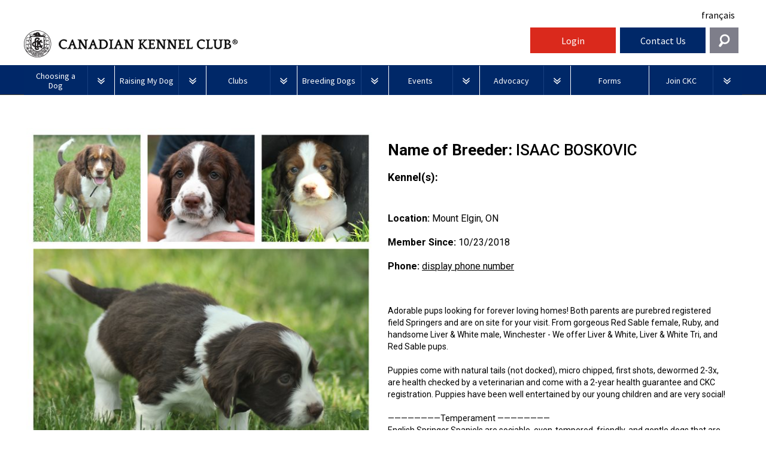

--- FILE ---
content_type: text/html; charset=utf-8
request_url: http://www.ckc.ca/Choosing-a-Dog/PuppyList/Breeder.aspx?id=6891&breedcode=SPE
body_size: 22850
content:


<!DOCTYPE html>

<html xmlns="http://www.w3.org/1999/xhtml">
<head><meta charset="utf-8" /><title>
	Canadian Kennel Club | Club Canin Canadien
</title><meta name="viewport" content="width=device-width, initial-scale=1.0" /><meta name="description" /><meta name="author" /><link rel="icon" type="image/ico" href="/ckc-assets/ico/favicon.png" /><link href="https://fonts.googleapis.com/css?family=Source+Sans+Pro:400,700,400italic|Source+Serif+Pro:400,700" rel="stylesheet" type="text/css" />
    <!-- Le styles -->
    <link href="/ckc-assets/css/reset.css" rel="stylesheet" /><link href="/ckc-assets/css/nav.css" rel="stylesheet" /><link href="/ckc-assets/css/main.css" rel="stylesheet" /><link href="/ckc-assets/css/home.css" rel="stylesheet" /><link href="/ckc-assets/css/custom.css" rel="stylesheet" /><link rel="stylesheet" type="text/css" href="/ckc-assets/css/print.css" media="print" /><link href="/ckc-assets/css/custompages.css" rel="stylesheet" /> 
    <style>
        #newSearchButton {
            display: inline-block;
            height: 2.5em;
            border-top: solid 5px #da291c;
            border-bottom: solid 5px #ba2419;
            border-right: none;
            border-left: none;
            background-color: #da291c;
            color: #fff;
            font-family: 'cabinregular';
            letter-spacing: 0.1em;
            padding-left: 15px;
            padding-top: 5px;
            padding-right: .5em;
            text-decoration: none;
            cursor: pointer;
        }
    </style>
   

    <!-- HTML5 shim, for IE6-8 support of HTML5 elements -->
    <!--[if lt IE 9]>
      <script src="js/html5shiv.js"></script>
    <![endif]-->

    <!-- Fav and touch icons -->
    <link rel="apple-touch-icon-precomposed" sizes="144x144" href="/ckc-assets/ico/apple-touch-icon-144-precomposed.png" /><link rel="apple-touch-icon-precomposed" sizes="114x114" href="/ckc-assets/ico/apple-touch-icon-114-precomposed.png" /><link rel="apple-touch-icon-precomposed" sizes="72x72" href="/ckc-assets/ico/apple-touch-icon-72-precomposed.png" /><link rel="apple-touch-icon-precomposed" href="/ckc-assets/ico/apple-touch-icon-57-precomposed.png" /><link rel="shortcut icon" href="/ckc-assets/ico/favicon.png" /><link href="/ckc-assets/css/flexslider.css" rel="stylesheet" />
	

    <!-- To support browsers that don't recognize media queries for responsive design -->
    <script type="text/javascript" src="/ckc-assets/js/respond.min.js"></script>
    <script src="/ckc-assets/js/jquery.js"></script>
      <script>
        if (window.location.protocol != "https:") {
            //window.location.href = "https:" + window.location.href.substring(window.location.protocol.length);
        }
    </script>
    

	
    <style>
        .blue-line {
            width: 100%;
            height: 10px;
            background-color: #002868;
            color: #fff;
            clear: both;
            margin-top: 30px;
        }

        #search-form {
            width: 100%;
            text-align: center;
            padding: 50px;
        }


        .search-label {
            font-weight: bold;
            margin-top: 15px;
        }

        #search-form input[type=text] {
            width: 340px;
        }

        #search-form select {
            width: 340px;
        }

        #search-form h2 {
            font-family: "Source Serif Pro",serif;
        }

        #or-span {
            margin-left: 10px;
            margin-right: 10px;
            font-weight: bold;
        }

        .nav-btn {
            float: left;
            width: 200px;
            height: 3em;
            border-right: solid 1px #fff;
            border-bottom: solid 1px #fff;
            background-color: #002868;
            margin-left: 3px;
        }

        .search-btn {
            width: 150px;
            height: 3em;
            border-right: solid 1px #fff;
            border-bottom: solid 1px #fff;
            background-color: #002868;
            margin-left: 20px;
            color: #ffffff;
            border: 0;
        }

        .nav-btn:hover {
            background-color: #0141a9;
        }

        .search-btn:hover {
            background-color: #0141a9;
        }

        .navToggle {
            display: block;
            width: 100%;
            height: 100%;
        }

        .breeder-pic-and-info{
            width:100%;
            display:block;
        }


        #breederNameImage {
            float: left;
            width: 49%;
        }

        .breederNameImage {
			float: left;
			width: 49%;
		}


        #breederNameImage h1 {
            margin-top: 0;
            padding-top: 0;
        }

        #breederdetails {
            float: left;
            width: 49%;
            text-align: left;
            padding-top: 0px;
            padding-left: 20px;
        }

        .breederdetails {
           float: left;
           width: 49%;
           text-align:left;
		   padding-top:0;
		   padding-left: 20px;
        }

    
       #bodyContent .breederdetails h2, 
       #bodyContent .breederdetails h3{
            font-weight:lighter;
            min-height:auto;
        }

        #breederImage {
            margin-top: 30px;
        }

        #breederheader {
            display: inline-block;
            width:100%;
        }

        #breederlocationdate {
            margin-top: 50px;
        }

        .bold{
            font-weight: bold;
        }

        #breedResults {
            margin-left: -52px;
            display: inline-block;
        }

            #breedResults a {
                text-decoration: none;
            }

        .breedResultItem {
            width: 250px;
            height: 100px;
            float: left;
            margin-left: 52px;
            margin-top: 37px;
        }

        .breedThumb {
            width: 250px;
            height: 161px;
            overflow: hidden;
            background-color: #efefef;
            border-left: 1px solid #aab0b3;
            border-top: 1px solid #aab0b3;
            border-right: 1px solid #aab0b3;
        }

            .breedThumb img {
                width: 100%;
                -webkit-transition: all 0.3s ease;
                -moz-transition: all 0.3s ease;
                -o-transition: all 0.3s ease;
                -ms-transition: all 0.3s ease;
                transition: all 0.3s ease;
            }


                .breedThumb img:hover {
                    cursor: pointer;
                    transform: scale(1.17);
                    -ms-transform: scale(1.17); /* IE 9 */
                    -moz-transform: scale(1.17); /* Firefox */
                    -webkit-transform: scale(1.17); /* Safari and Chrome */
                    -o-transform: scale(1.17); /* Opera */
                }


        .breedName {
            height: 105px;
            background-color: #03256a;
            color: #ffffff;
            font-size: 14px;
            padding: 12px 0 12px 16px;
        }

        #msgcol, #formcol {
            width: 49%;
            float: left;
            min-width: 340px;
        }

            #formcol input[type=text], select {
                width: 90%;
                padding: 5px;
                border: 1px solid #ededed;
                margin-bottom: 10px;
            }


        #msgcol {
            padding-top: 72px;
        }

            #msgcol textarea {
                width: 90%;
                padding: 5px;
                border: 1px solid #ededed;
                margin-bottom: 10px;
            }




        .chkChoice label {
            margin-left: 5px;
            padding-right: 10px;
        }


        @media (max-width: 900px) {

            #msgcol, #formcol {
                width: 100%;
                float: none;
                min-width: 340px;
            }

            .flexslider {
                width: 100%;
            }

            #breederdetails, #breederNameImage, .breederdetails, .breederNameImage {
                width: 100%;
                float: none;
                padding-left: 0px;
                padding-top: 30px;
            }

            .breederdetails{
               text-align:left;
				padding-top:0;
				padding-left: 20px;
				
            }


        }



        @media (max-width: 340px) {
            #formcol {
                width: 100%;
                float: left;
                min-width: 315px;
            }

            #msgcol {
                width: 280px;
                float: left;
                min-width: 280px;
            }
        }

        .displayphone
        {
            cursor:pointer;
        }
    </style>

	
	<style type="text/css">
	 /*.navbar .language { visibility: hidden; }*/
     .navbar .language { visibility: visible; }
	</style>

<style>
#menu_Btn_wrap, #help_Btn, #login_Btn {
              width: 12%;
          }
          #search_Btn {
              width: 4%;
              background-color: #7e7e8a;
              background-image: url(http://ckc.ca/CanadianKennelClub/media/Images/search-icon.png);
              background-repeat: no-repeat;
              background-position: center center;
              cursor: pointer;
          }

          #widget_wrap #searchWrap {
              width: 30%;
              position: absolute;
              right: 2%;
              top: -8px;
              z-index: 999;
              padding: 2% 1%;
              overflow: hidden;
              display: none;
              background-color: #e4eaf4;
          }

          #search_Btn:hover {
              background-color: #0141a9;
          }
      .navbar .brand {
        width: 57%;
      }
      #search_Btn {
          width: 4%;
          margin-left: 1%;
          background-color: #7e7e8a;
          background-image: url(/CanadianKennelClub/media/Images/search-icon.png);
          background-repeat: no-repeat;
          background-position: center center;
          cursor: pointer;
          line-height: 2.75em;
          height: 2.75em;
        }
      #search_Btn:hover {
          background-color: #0141a9;
      }
      .contactTiles {
        height: inherit !important;
      }
      #help_Widget {
        z-index: 420;
      }
      .ifNoText a {
         text-decoration: none;
         color: #000000;
      }
      .ifNoText, .ifNoText a:hover {
         background: #ffffff !important;
      }
       #breadCrumbCapture {
          float: right;
          margin: 15px 0;
       }
       #breadCrumbCapture.leftBreadcrumb {
          float: left;
          margin: -20px 0 0 0;
       }
      @media screen and (max-width: 75em) {

      }




            @media screen and (max-width: 1005px) {
              .navbar .brand {
                width:45%;
              }
              #search_Btn {
                margin-left:0;
                height: 3em;

}
#widget_wrap #searchWrap {
    right:0;
width: 100%;
}
            }
            @media screen and (max-width: 820px) {
          #search_Btn {
              width: 6%;
          }
          #widget_wrap #searchWrap {
              width: 100%;
              top: 107px;
          }
      }
      @media screen and (max-width: 600px) {
    .navbar .brand {
                width:75%;
              }
          #menu_Btn_wrap, #help_Btn, #login_Btn {
              width: 30%;
          }
          #search_Btn {
              width: 10%;
          }

      }
@media screen and (min-width: 75em)
#widget_wrap #searchWrap {
width: 32%;
position: absolute;
right: 0;
top: -8px;
z-index: 999;
padding: 2% 1%;
overflow: hidden;
display: none;
background-color: #e4eaf4;
}
@media screen and (min-width: 62.875em)
#widget_wrap #searchWrap {
width: 32%;
position: absolute;
right: 0;
top: -8px;
z-index: 999;
padding: 2% 1%;
overflow: hidden;
display: none;
background-color: #e4eaf4;
}
@media screen and (min-width: 37.5em)
#widget_wrap #searchWrap {
top: 107px;
}
    </style>

    <!-- Google Tag Manager -->
<noscript><iframe src="//www.googletagmanager.com/ns.html?id=GTM-TNDNTB"
height="0" width="0" style="display:none;visibility:hidden"></iframe></noscript>
<script>
 (function (w, d, s, l, i) {
w[l] = w[l] || []; w[l].push({
'gtm.start':
new Date().getTime(), event: 'gtm.js'
}); var f = d.getElementsByTagName(s)[0],
j = d.createElement(s), dl = l != 'dataLayer' ? '&l=' + l : ''; j.async = true; j.src =
'//www.googletagmanager.com/gtm.js?id=' + i + dl; f.parentNode.insertBefore(j, f);
})(window, document, 'script', 'dataLayer', 'GTM-TNDNTB');

</script>
<!-- End Google Tag Manager -->
</head>
<body class="LTR Safari Chrome Safari36 Chrome36 ENUS ContentBody" >
<!--
Start of DoubleClick Floodlight Tag: Please do not remove
Activity name of this tag: Canadian Kennel Club
URL of the webpage where the tag is expected to be placed: Thepuppylist.ca
This tag must be placed between the <body> and </body> tags, as close as possible to the opening tag.
Creation Date: 07/05/2017
-->
<script type="text/javascript">
var axel = Math.random() + "";
var a = axel * 10000000000000;
document.write('<iframe src="https://8053179.fls.doubleclick.net/activityi;src=8053179;type=invmedia;cat=i7l4d19p;dc_lat=;dc_rdid=;tag_for_child_directed_treatment=;ord=' + a + '?" width="1" height="1" frameborder="0" style="display:none"></iframe>');
</script>
<noscript>
<iframe src="https://8053179.fls.doubleclick.net/activityi;src=8053179;type=invmedia;cat=i7l4d19p;dc_lat=;dc_rdid=;tag_for_child_directed_treatment=;ord=1?" width="1" height="1" frameborder="0" style="display:none"></iframe>
</noscript>
<!-- End of DoubleClick Floodlight Tag: Please do not remove -->

    

 <!-- Facebook Pixel Code -->
    <script>
    !function(f,b,e,v,n,t,s)
    {if(f.fbq)return;n=f.fbq=function(){n.callMethod?
    n.callMethod.apply(n,arguments):n.queue.push(arguments)};
    if(!f._fbq)f._fbq=n;n.push=n;n.loaded=!0;n.version='2.0';
    n.queue=[];t=b.createElement(e);t.async=!0;
    t.src=v;s=b.getElementsByTagName(e)[0];
    s.parentNode.insertBefore(t,s)}(window,document,'script',
    'https://connect.facebook.net/en_US/fbevents.js');
    fbq('init', '238538213371907'); 
    fbq('track', 'PageView');
    </script>
    <noscript>
    <img height="1" width="1" 
    src="https://www.facebook.com/tr?id=238538213371907&ev=PageView
    &noscript=1"/>
    </noscript>
    <!-- End Facebook Pixel Code -->

<!-- Facebook Pixel Code -->
<script>
!function(f,b,e,v,n,t,s)
{if(f.fbq)return;n=f.fbq=function(){n.callMethod?
n.callMethod.apply(n,arguments):n.queue.push(arguments)};
if(!f._fbq)f._fbq=n;n.push=n;n.loaded=!0;n.version='2.0';
n.queue=[];t=b.createElement(e);t.async=!0;
t.src=v;s=b.getElementsByTagName(e)[0];
s.parentNode.insertBefore(t,s)}(window,document,'script',
'https://connect.facebook.net/en_US/fbevents.js');
fbq('init', '238538213371907'); 
fbq('track', 'PageView');
</script>
<noscript>
<img height="1" width="1" 
src="https://www.facebook.com/tr?id=238538213371907&ev=PageView
&noscript=1"/>
</noscript>
<!-- End Facebook Pixel Code -->
	

	<form method="post" action="./Breeder.aspx?id=6891&amp;breedcode=SPE" onsubmit="javascript:return WebForm_OnSubmit();" id="aspnetForm">
<div class="aspNetHidden">
<input type="hidden" name="__EVENTTARGET" id="__EVENTTARGET" value="" />
<input type="hidden" name="__EVENTARGUMENT" id="__EVENTARGUMENT" value="" />
<input type="hidden" name="__VIEWSTATE" id="__VIEWSTATE" value="/wEPDwULLTE1MjQ1NTk5ODkPZBYCZg9kFgICAQ9kFgICAw9kFgZmDxUBFkVuaGFuY2VkQnJlZWRlclByb2ZpbGVkAgMPZBYCAgEPFgIeC18hSXRlbUNvdW50AgMWBgIBD2QWAmYPFQE/L0NhbmFkaWFuS2VubmVsQ2x1Yi9tZWRpYS9CcmVlZGVyLUltYWdlcy8xNDk0OTU0LzEuanBnP2V4dD0uanBnZAICD2QWAmYPFQE/L0NhbmFkaWFuS2VubmVsQ2x1Yi9tZWRpYS9CcmVlZGVyLUltYWdlcy8xNDk0OTU0LzIuanBnP2V4dD0uanBnZAIDD2QWAmYPFQE/[base64]/mKu8oasTnUcAzGFal9ynBMKSwYw==" />
</div>

<script type="text/javascript">
//<![CDATA[
var theForm = document.forms['aspnetForm'];
if (!theForm) {
    theForm = document.aspnetForm;
}
function __doPostBack(eventTarget, eventArgument) {
    if (!theForm.onsubmit || (theForm.onsubmit() != false)) {
        theForm.__EVENTTARGET.value = eventTarget;
        theForm.__EVENTARGUMENT.value = eventArgument;
        theForm.submit();
    }
}
//]]>
</script>


<script src="/WebResource.axd?d=V3pOBednrG3wz8mF9uVayLM9QWGEYSDuShX1aKXWHyg2SOwrzrPfZLGFsyj3xSO0HKFj2GEGJvAvyp-TmkIH6_EucxJ7ztiqnTxK0G5i8ug1&amp;t=638901392248157332" type="text/javascript"></script>


<script src="/WebResource.axd?d=EaqYeeAWrsLsp6xhHTuSdGNXKBRFpMlP3gcFDlfI_LBa-QC5k0_lqKVxBUbPIkpX18xqAw5sCH_AikuAfzqoAViofs8ibgWu09vUvCW6dIE1&amp;t=638901392248157332" type="text/javascript"></script>
<script type="text/javascript">
//<![CDATA[
function WebForm_OnSubmit() {
if (typeof(ValidatorOnSubmit) == "function" && ValidatorOnSubmit() == false) return false;
return true;
}
//]]>
</script>

<div class="aspNetHidden">

	<input type="hidden" name="__VIEWSTATEGENERATOR" id="__VIEWSTATEGENERATOR" value="16809E4D" />
	<input type="hidden" name="__SCROLLPOSITIONX" id="__SCROLLPOSITIONX" value="0" />
	<input type="hidden" name="__SCROLLPOSITIONY" id="__SCROLLPOSITIONY" value="0" />
	<input type="hidden" name="__EVENTVALIDATION" id="__EVENTVALIDATION" value="/wEdAApyfDd+qUtiUrHhZCDqlo21zxJJl+hsKqZqkdGlHxV5jJv+VBp/eBoqyS7pRrFYExJKopbfY9rrL1pylMLymxpkTurL1pGC6JvWrpzbTBNiEtVE26neXGnFLChw1uD8abtX9bSAMA6QP6d4kABNLHQ73YAKBfIcTsHxQlmzbdg5Fofb3Ih/WJSBnFIHlJFdmoLNH7hILR9lgXQfWCP5eBWLJcYGEBk2Kw4vn+/fPHMjLKxnRonheBJtBh+CZmwagTw=" />
</div>
		
		
		
		<!-- HTML Header-->
		

<style>
  /* New Nav fixes */
  .topLevel {
    width: 12.70%;
  }
  .topLevel.noDrops {
    width: 10.85%;
  }
  #login_Btn,
  #shop_btn {
    text-align: center;
  }
  #login_Btn,
  #help_Btn {
    margin-left: 0.5%;
  }
  #shop_btn {
    background-color: white;
    margin-left: 0.5%;
    height: 2.75em;
    padding-top: 4px;
  }
  #shop_btn a {
    text-decoration: none;
    color: #002868;
    font-weight: bold;
    font-size: 20px;
    display: inline-block;
    position: relative;
    width: 100%;
    padding-top: 7px;
    padding-left: 40px;
  }
  #shop_btn a:before {
    background-image: url(/CanadianKennelClub/media/Images/Social/shoppingCart.png);
    content: "";
    background-size: cover;
    display: inline-block;
    position: absolute;
    left: 0;
    width: 45px;
    height: 40px;
    top: -2px;
  }
  #shop_btn img {
    margin-right: 10px;
    height: 36px !important;
  }
  #shop_btn:hover {
    background-color: lightgray;
  }
  #nav_bg {
    margin-top: 46px;
  }
  .language-toggle-nav .language {
    text-align: right;
    padding-top: 5px;
    padding-bottom: 10px;
    padding-right: 12px;
  }
  .signoutLink {
    line-height: 2.75em;
    color: #fff;
    text-decoration: none;
  }
  .ENUS .navbar .brand .logo {
    background-image: url(/CanadianKennelClub/media/Images/new-header-logo_en.png);
    text-indent: -99999px;
  }
  .FRCA .navbar .brand .logo {
    background-image: url(/CanadianKennelClub/media/Images/new-header-logo_fr.png);
    text-indent: -99999px;
  }
  @media(max-width: 550px) {
    .ENUS .navbar .brand .logo {
      background-image: none;
      text-indent: 0 !important;
      padding-left: 0;
      /*padding-top: 15px;*/
    }
    .FRCA .navbar .brand .logo {
      background-image: none;
      text-indent: 0;
    }
    .ENUS .navbar .brand .logo-mobile {
      display: block;
      font-size: 12px;
    }
    .FRCA .navbar .brand .logo-mobile {
      display: block;
      font-size: 12px;
    }
  }
  #menu_Btn_wrap,
  #help_Btn,
  #login_Btn,
  #shop_btn {
    width: 12%;
  }
  #search_Btn {
    width: 4%;
    background-color: #7e7e8a;
    background-image: url(http://ckc.ca/CanadianKennelClub/media/Images/search-icon.png);
    background-repeat: no-repeat;
    background-position: center center;
    cursor: pointer;
  }
  #widget_wrap #searchWrap {
    width: 30%;
    position: absolute;
    right: 2%;
    top: -8px;
    z-index: 999;
    padding: 2% 1%;
    overflow: hidden;
    display: none;
    background-color: #e4eaf4;
  }
  #search_Btn:hover {
    background-color: #0141a9;
  }
  .navbar .brand {
    width: 70%;
  }

  #search_Btn {
    width: 4%;
    margin-left: 0.5%;
    background-color: #7e7e8a;
    background-image: url(/CanadianKennelClub/media/Images/search-icon.png);
    background-repeat: no-repeat;
    background-position: center center;
    cursor: pointer;
    line-height: 2.75em;
    height: 2.75em;
  }
  #search_Btn:hover {
    background-color: #0141a9;
  }
  .contactTiles {
    height: inherit !important;
  }
  #help_Widget {
    z-index: 420;
  }
  .ifNoText a {
    text-decoration: none;
    color: #000000;
  }
  .ifNoText,
  .ifNoText a:hover {
    background: #ffffff !important;
  }
  #breadCrumbCapture {
    float: right;
    margin: 15px 0;
  }
  #breadCrumbCapture.leftBreadcrumb {
    float: left;
    margin: -20px 0 0 0;
  }
  /* .featured {
                 min-height: 100px;
               }*/
  @media screen and (max-width: 75em) {}
  @media screen and (max-width: 820px) {
    #search_Btn {
      width: 6%;
    }
    #widget_wrap #searchWrap {
      width: 100%;
      top: 107px;
    }
  }
  @media screen and (max-width: 600px) {
    .navbar .brand {
      width: 75%;
    }
    #menu_Btn_wrap,
    #help_Btn,
    #login_Btn {
      width: 30%;
    }
    #search_Btn {
      width: 10%;
    }
  }
  @media screen and (min-width: 75em) #widget_wrap #searchWrap {
    width: 32%;
    position: absolute;
    right: 0;
    top: -8px;
    z-index: 999;
    padding: 2% 1%;
    overflow: hidden;
    display: none;
    background-color: #e4eaf4;
  }
  @media screen and (min-width: 62.875em) #widget_wrap #searchWrap {
    width: 32%;
    position: absolute;
    right: 0;
    top: -8px;
    z-index: 999;
    padding: 2% 1%;
    overflow: hidden;
    display: none;
    background-color: #e4eaf4;
  }
  @media screen and (min-width: 37.5em) #widget_wrap #searchWrap {
    top: 107px;
  }
  @media (max-width: 1200px) {
    .navbar .brand {
      /*width: 55% !important;*/
    }
    #shop_btn {
      width: 14% !important;
    }
  }
  @media screen and (max-width: 1005px) {
    .navbar .brand {
      width: 59%;
    }
    #search_Btn {
      margin-left: 0;
      height: 3em;
    }
    #widget_wrap #searchWrap {
      right: 0;
      width: 100%;
    }
    #shop_btn {
      height: 3em;
    }

    #nav_bg {
      margin-top: 0;
    }
    .language-toggle-nav .language {
      padding-right: 6px;
    }
  }
  @media (max-width: 975px) {
    #menu_Btn_wrap {
      width: 10%;
    }
    #shop_btn {
      width: 16% !important;
    }
    .navbar .brand {
      width: 58% !important;
    }
    #help_Btn,
    #login_Btn {
      width: 13%;
    }
  }
  @media (max-width: 900px) {
    .ENUS .navbar .brand .logo,
    .FRCA .navbar .brand .logo {
      background-size: 90%;
    }
    .navbar .brand {
      width: 56% !important;
    }
    #shop_btn {
      width: 18% !important;
    }
    #help_Btn,
    #login_Btn {
      width: 14%;
    }
  }
  @media (max-width: 820px) {
    .navbar .brand {
      width: 54% !important;
    }
  }
  @media (max-width: 755px) {
    .FRCA .navbar .brand {
      width: 100% !important;
    }
    .FRCA .navbar .brand .logo {
      background-size: auto !important;
    }
    .FRCA #menu_Btn_wrap {
      width: 20%;
    }
    .FRCA #shop_btn {
      width: 26% !important;
    }
    .FRCA #help_Btn,
    .FRCA #login_Btn {
      width: 22%;
    }
    .FRCA #search_Btn {
      margin-left: 0.5%;
      width: 8%;
    }
    .FRCA .language-toggle-nav .language {
      padding-bottom: 0;
    }
  }
  @media (max-width: 700px) {
    .ENUS .navbar .brand {
      width: 100% !important;
    }
    .ENUS .navbar .brand .logo {
      background-size: auto !important;
    }
    .ENUS #menu_Btn_wrap {
      width: 20%;
    }
    .ENUS #shop_btn {
      width: 26% !important;
    }
    .ENUS #help_Btn,
    .ENUS #login_Btn {
      width: 22%;
    }
    .ENUS #search_Btn {
      margin-left: 0.5%;
      width: 8%;
    }
    .ENUS .language-toggle-nav .language {
      padding-bottom: 0;
    }
	.navbar .brand .logo {
		font-size: 1.5em !important;
		font-weight: 500 !important;
	}
    @media (max-width: 358px) {
      .ENUS .navbar .brand .logo,
      .FRCA .navbar .brand .logo {
        background-image: url(/CanadianKennelClub/media/Images/CKCWEBLOGO_ENG.jpg);
        text-indent: -99999px !important;
        padding-left: 0;
        padding-top: 15px;
      }
    }
    @media (max-width: 520px) {
      .FRCA #menu_Btn_wrap {
        width: 14%;
      }
      .FRCA #shop_btn {
        width: 28% !important;
        padding-top: 8px;
      }
      .FRCA #shop_btn img {
        margin-right: 5px;
        height: 30px !important;
      }
      .FRCA #help_Btn,
      .FRCA #login_Btn {
        width: 24%;
      }
    }
    @media (max-width: 450px) {
      .FRCA #shop_btn {
        padding-top: 12px;
      }
      .FRCA #shop_btn img {
        height: 25px !important;
      }
    }
    @media (max-width: 421px) {
      .FRCA #shop_btn {
        padding-top: 0px;
      }
    }
    @media (max-width: 400px) {
      .ENUS #menu_Btn_wrap {
        width: 14%;
      }
      .ENUS .navbar .brand .logo,
      .FRCA .navbar .brand .logo {
        background-size: 90% !important;
      }
      .ENUS #shop_btn {
        width: 28% !important;
        padding-top: 8px;
      }
      .ENUS #shop_btn img {
        margin-right: 5px;
        height: 30px !important;
      }
      .ENUS #help_Btn,
      .ENUS #login_Btn {
        width: 24%;
      }
    }
    

</style>
<div id="mainWrap">
  <div class="language-toggle-nav">
    <div class="language navBtn ifNoText" style="padding-top:15px;">
      <a href="/fr/Templates-fr/pages-speciales/ScrapeSource">French</a>

    </div>
  </div>
  <div class="navbar clearfix">
    <div class="brand navBtn language_EN" style="display:none;"><a class="logo unstileLink" href="/home.aspx"><span
          class="logo-mobile">Canadian Kennel Club</span></a></div>
    <div class="brand navBtn language_FR" style="display:none;"><a class="logo unstileLink"
        href="/home.aspx?lang=fr-ca"><span class="logo-mobile">Club Canin Canadien</span></a></div>
    <div class="navBtn" id="menu_Btn_wrap"><a class="navToggle" id="menu_Btn" href="#">Menu</a></div>
    <!--<div class="navBtn" id="shop_btn">
      <a href="https://shop.ckc.ca?la=en"><p>Shop</p></a>
    </div>-->
    <!--<div class="navBtn" id="login_Btn">-->
      
<div class="navBtn" id="login_Btn"><a class="signoutLink" href="https://members.ckc.ca/login" target="_blank">Login</a></div>
<!--<div class="navBtn" id="login_Btn"><a class="signoutLink" href="/Member-Portal-Upgrade-in-Progress">Login</a></div>-->
<!--<div class="navBtn" id="login_Btn"><a class="signoutLink" href="/en/News/2025/February/NOTICE-Member-Portal-System-Maintenance">Login</a></div>-->


    <!--</div>-->
    <div class="navBtn" id="help_Btn"><a class="navToggle language_EN" href="#">Contact Us</a> <a
        class="navToggle language_FR" href="#">Contactez-nous</a></div>
    <!--<div class="navBtn" id="login_Btn"><a class="navToggle language_EN" href="http://members.ckc.ca/en/Default.aspx?tabid=216">Login</a><a class="navToggle language_FR" href="http://members.ckc.ca/fr/Default.aspx?tabid=217">Connexion</a></div>-->
    <div class="navBtn last" id="search_Btn"><a class="navToggle language_EN"></a><a class="navToggle language_FR"></a>
    </div>
    
  <div id="navMenu" style="height: 0px; z-index: 420;">
     <ul class="mainNav">

<li class="topLevel">
   <a href="/en/Choosing-a-Dog" class="dropdown-parent" data-toggle="dropdown">
     <div class="text_holder">
       <div class="text">
         Choosing a Dog
       </div>
     </div>
   </a>
   <a class="toggle" href="#"><img src="/ckc-assets/images/framework/arrow_dropdown.png" alt="drop-down arrow">
</a><ul class="dropdown-menu" style="height: 0px;">
                  <li><a href="/en/Choosing-a-Dog/PuppyList">Puppy List</a></li> <li><a href="/en/Choosing-a-Dog/Deciding-to-Get-a-Dog">Deciding to Get a Dog</a></li> <li><a href="/en/Choosing-a-Dog/Choosing-a-Breed">Choosing a Breed</a></li><ul class="dropdown-menu" style="height: 0px;">
                  <li><a href="/en/Choosing-a-Dog/Choosing-a-Breed/All-Dogs">All Dogs</a></li> <li><a href="/en/Choosing-a-Dog/Choosing-a-Breed/Herding-Dogs">Herding Dogs</a></li><ul class="dropdown-menu" style="height: 0px;">
                  <li><a href="/en/Choosing-a-Dog/Choosing-a-Breed/Herding-Dogs/Appenzeller-Sennenhunde">Appenzeller Sennenhunde</a></li> <li><a href="/en/Choosing-a-Dog/Choosing-a-Breed/Herding-Dogs/Australian-Cattle-Dog">Australian Cattle Dog</a></li> <li><a href="/en/Choosing-a-Dog/Choosing-a-Breed/Herding-Dogs/Australian-Kelpie">Australian Kelpie</a></li> <li><a href="/en/Choosing-a-Dog/Choosing-a-Breed/Herding-Dogs/Australian-Shepherd">Australian Shepherd</a></li> <li><a href="/en/Choosing-a-Dog/Choosing-a-Breed/Herding-Dogs/Australian-Stumpy-Tail-Cattle-Dog">Australian Stumpy Tail Cattle Dog</a></li> <li><a href="/en/Choosing-a-Dog/Choosing-a-Breed/Herding-Dogs/Bearded-Collie">Bearded Collie</a></li> <li><a href="/en/Choosing-a-Dog/Choosing-a-Breed/Herding-Dogs/Beauceron">Beauceron</a></li> <li><a href="/en/Choosing-a-Dog/Choosing-a-Breed/Herding-Dogs/Belgian-Shepherd-Dog">Belgian Shepherd Dog</a></li> <li><a href="/en/Choosing-a-Dog/Choosing-a-Breed/Herding-Dogs/Berger-Picard">Berger Picard</a></li> <li><a href="/en/Choosing-a-Dog/Choosing-a-Breed/Herding-Dogs/Braque-dâ€™Auvergne">Braque dâ€™Auvergne</a></li> <li><a href="/en/Choosing-a-Dog/Choosing-a-Breed/Herding-Dogs/Berger-des-Pyrenees">Berger des Pyrenees</a></li> <li><a href="/en/Choosing-a-Dog/Choosing-a-Breed/Herding-Dogs/Bergamasco-Shepherd-Dog">Bergamasco Shepherd Dog</a></li> <li><a href="/en/Choosing-a-Dog/Choosing-a-Breed/Herding-Dogs/Border-Collie-England">Border Collie (England)</a></li> <li><a href="/en/Choosing-a-Dog/Choosing-a-Breed/Herding-Dogs/Bouvier-des-Flandres">Bouvier des Flandres</a></li> <li><a href="/en/Choosing-a-Dog/Choosing-a-Breed/Herding-Dogs/Briard">Briard</a></li> <li><a href="/en/Choosing-a-Dog/Choosing-a-Breed/Herding-Dogs/Collie-Rough">Collie (Rough)</a></li> <li><a href="/en/Choosing-a-Dog/Choosing-a-Breed/Herding-Dogs/Collie-Smooth">Collie (Smooth)</a></li> <li><a href="/en/Choosing-a-Dog/Choosing-a-Breed/Herding-Dogs/Finnish-Lapphund">Finnish Lapphund</a></li> <li><a href="/en/Choosing-a-Dog/Choosing-a-Breed/Herding-Dogs/German-Shepherd-Dog">German Shepherd Dog</a></li> <li><a href="/en/Choosing-a-Dog/Choosing-a-Breed/Herding-Dogs/Iceland-Sheepdog">Iceland Sheepdog</a></li> <li><a href="/en/Choosing-a-Dog/Choosing-a-Breed/Herding-Dogs/Miniature-American-Shepherd-en">Miniature American Shepherd</a></li> <li><a href="/en/Choosing-a-Dog/Choosing-a-Breed/Herding-Dogs/Mudi">Mudi</a></li> <li><a href="/en/Choosing-a-Dog/Choosing-a-Breed/Herding-Dogs/Norwegian-Buhund">Norwegian Buhund</a></li> <li><a href="/en/Choosing-a-Dog/Choosing-a-Breed/Herding-Dogs/Old-English-Sheepdog">Old English Sheepdog</a></li> <li><a href="/en/Choosing-a-Dog/Choosing-a-Breed/Herding-Dogs/Polish-Lowland-Sheepdog">Polish Lowland Sheepdog</a></li> <li><a href="/en/Choosing-a-Dog/Choosing-a-Breed/Herding-Dogs/Portuguese-Sheepdog">Portuguese Sheepdog</a></li> <li><a href="/en/Choosing-a-Dog/Choosing-a-Breed/Herding-Dogs/Puli">Puli</a></li> <li><a href="/en/Choosing-a-Dog/Choosing-a-Breed/Herding-Dogs/Schapendoes">Schapendoes</a></li> <li><a href="/en/Choosing-a-Dog/Choosing-a-Breed/Herding-Dogs/Shetland-Sheepdog">Shetland Sheepdog</a></li> <li><a href="/en/Choosing-a-Dog/Choosing-a-Breed/Herding-Dogs/Spanish-Water-Dog">Spanish Water Dog</a></li> <li><a href="/en/Choosing-a-Dog/Choosing-a-Breed/Herding-Dogs/Swedish-Vallhund">Swedish Vallhund</a></li> <li><a href="/en/Choosing-a-Dog/Choosing-a-Breed/Herding-Dogs/Welsh-Corgi-Cardigan">Welsh Corgi (Cardigan)</a></li> <li><a href="/en/Choosing-a-Dog/Choosing-a-Breed/Herding-Dogs/Welsh-Corgi-Pembroke">Welsh Corgi (Pembroke)</a></li> <li><a href="/en/Choosing-a-Dog/Choosing-a-Breed/Herding-Dogs/Pumi">Pumi</a></li> <li><a href="/en/Choosing-a-Dog/Choosing-a-Breed/Herding-Dogs/Swedish-Lapphund">Swedish Lapphund</a></li>
</ul> <li><a href="/en/Choosing-a-Dog/Choosing-a-Breed/Hounds">Hounds</a></li><ul class="dropdown-menu" style="height: 0px;">
                  <li><a href="/en/Choosing-a-Dog/Choosing-a-Breed/Hounds/Afghan-Hound">Afghan Hound</a></li> <li><a href="/en/Choosing-a-Dog/Choosing-a-Breed/Hounds/Azawakh">Azawakh</a></li> <li><a href="/en/Choosing-a-Dog/Choosing-a-Breed/Hounds/Basenji">Basenji</a></li> <li><a href="/en/Choosing-a-Dog/Choosing-a-Breed/Hounds/Basset-Hound">Basset Hound</a></li> <li><a href="/en/Choosing-a-Dog/Choosing-a-Breed/Hounds/Beagle">Beagle</a></li> <li><a href="/en/Choosing-a-Dog/Choosing-a-Breed/Hounds/Bloodhound">Bloodhound</a></li> <li><a href="/en/Choosing-a-Dog/Choosing-a-Breed/Hounds/Borzoi">Borzoi</a></li> <li><a href="/en/Choosing-a-Dog/Choosing-a-Breed/Hounds/Coonhound-Black-Tan">Coonhound (Black & Tan)</a></li> <li><a href="/en/Choosing-a-Dog/Choosing-a-Breed/Hounds/Dachshund-Miniature-Long-haired">Dachshund (Miniature Long-haired)</a></li> <li><a href="/en/Choosing-a-Dog/Choosing-a-Breed/Hounds/Dachshund-Miniature-Smooth-Haired">Dachshund (Miniature Smooth-Haired)</a></li> <li><a href="/en/Choosing-a-Dog/Choosing-a-Breed/Hounds/Dachshund-Miniature-Wire-haired">Dachshund (Miniature Wire-haired)</a></li> <li><a href="/en/Choosing-a-Dog/Choosing-a-Breed/Hounds/Dachshund-Standard-Long-haired">Dachshund (Standard Long-haired)</a></li> <li><a href="/en/Choosing-a-Dog/Choosing-a-Breed/Hounds/Dachshund-Standard-Smooth">Dachshund (Standard Smooth)</a></li> <li><a href="/en/Choosing-a-Dog/Choosing-a-Breed/Hounds/Dachshund-Standard-Wire-haired">Dachshund (Standard Wire-haired)</a></li> <li><a href="/en/Choosing-a-Dog/Choosing-a-Breed/Hounds/Deerhound-Scottish">Deerhound (Scottish)</a></li> <li><a href="/en/Choosing-a-Dog/Choosing-a-Breed/Hounds/Drever">Drever</a></li> <li><a href="/en/Choosing-a-Dog/Choosing-a-Breed/Hounds/Finnish-Spitz">Finnish Spitz</a></li> <li><a href="/en/Choosing-a-Dog/Choosing-a-Breed/Hounds/Foxhound-American">Foxhound (American)</a></li> <li><a href="/en/Choosing-a-Dog/Choosing-a-Breed/Hounds/Foxhound-English">Foxhound (English)</a></li> <li><a href="/en/Choosing-a-Dog/Choosing-a-Breed/Hounds/Grand-Basset-Griffon-Vendeen">Grand Basset Griffon Vendeen</a></li> <li><a href="/en/Choosing-a-Dog/Choosing-a-Breed/Hounds/Greyhound">Greyhound</a></li> <li><a href="/en/Choosing-a-Dog/Choosing-a-Breed/Hounds/Harrier">Harrier</a></li> <li><a href="/en/Choosing-a-Dog/Choosing-a-Breed/Hounds/Ibizan-Hound">Ibizan Hound</a></li> <li><a href="/en/Choosing-a-Dog/Choosing-a-Breed/Hounds/Irish-Wolfhound">Irish Wolfhound</a></li> <li><a href="/en/Choosing-a-Dog/Choosing-a-Breed/Hounds/Norrbottenspets">Norrbottenspets</a></li> <li><a href="/en/Choosing-a-Dog/Choosing-a-Breed/Hounds/Norwegian-Elkhound">Norwegian Elkhound</a></li> <li><a href="/en/Choosing-a-Dog/Choosing-a-Breed/Hounds/Norwegian-Lundehund">Norwegian Lundehund</a></li> <li><a href="/en/Choosing-a-Dog/Choosing-a-Breed/Hounds/Otterhound">Otterhound</a></li> <li><a href="/en/Choosing-a-Dog/Choosing-a-Breed/Hounds/Petit-Basset-Griffon-Vendeen">Petit Basset Griffon Vendeen</a></li> <li><a href="/en/Choosing-a-Dog/Choosing-a-Breed/Hounds/Pharaoh-Hound">Pharaoh Hound</a></li> <li><a href="/en/Choosing-a-Dog/Choosing-a-Breed/Hounds/Rhodesian-Ridgeback">Rhodesian Ridgeback</a></li> <li><a href="/en/Choosing-a-Dog/Choosing-a-Breed/Hounds/Saluki">Saluki</a></li> <li><a href="/en/Choosing-a-Dog/Choosing-a-Breed/Hounds/Shikoku">Shikoku</a></li> <li><a href="/en/Choosing-a-Dog/Choosing-a-Breed/Hounds/Whippet">Whippet</a></li> <li><a href="/en/Choosing-a-Dog/Choosing-a-Breed/Hounds/Viringo">Viringo</a></li>
</ul> <li><a href="/en/Choosing-a-Dog/Choosing-a-Breed/Non-Sporting-Dogs">Non-Sporting Dogs</a></li><ul class="dropdown-menu" style="height: 0px;">
                  <li><a href="/en/Choosing-a-Dog/Choosing-a-Breed/Non-Sporting-Dogs/American-Eskimo-Dog-Miniature">American Eskimo Dog (Miniature)</a></li> <li><a href="/en/Choosing-a-Dog/Choosing-a-Breed/Non-Sporting-Dogs/American-Eskimo-Dog-Standard">American Eskimo Dog (Standard)</a></li> <li><a href="/en/Choosing-a-Dog/Choosing-a-Breed/Non-Sporting-Dogs/Bichon-Frise">Bichon Frise</a></li> <li><a href="/en/Choosing-a-Dog/Choosing-a-Breed/Non-Sporting-Dogs/Boston-Terrier">Boston Terrier</a></li> <li><a href="/en/Choosing-a-Dog/Choosing-a-Breed/Non-Sporting-Dogs/Bulldog">Bulldog</a></li> <li><a href="/en/Choosing-a-Dog/Choosing-a-Breed/Non-Sporting-Dogs/Chinese-Shar-Pei">Chinese Shar-Pei</a></li> <li><a href="/en/Choosing-a-Dog/Choosing-a-Breed/Non-Sporting-Dogs/Chow-Chow">Chow Chow</a></li> <li><a href="/en/Choosing-a-Dog/Choosing-a-Breed/Non-Sporting-Dogs/Dalmatian">Dalmatian</a></li> <li><a href="/en/Choosing-a-Dog/Choosing-a-Breed/Non-Sporting-Dogs/French-Bulldog">French Bulldog</a></li> <li><a href="/en/Choosing-a-Dog/Choosing-a-Breed/Non-Sporting-Dogs/German-Pinscher">German Pinscher</a></li> <li><a href="/en/Choosing-a-Dog/Choosing-a-Breed/Non-Sporting-Dogs/Japanese-Akita">Japanese Akita</a></li> <li><a href="/en/Choosing-a-Dog/Choosing-a-Breed/Non-Sporting-Dogs/Japanese-Spitz">Japanese Spitz</a></li> <li><a href="/en/Choosing-a-Dog/Choosing-a-Breed/Non-Sporting-Dogs/Keeshond">Keeshond</a></li> <li><a href="/en/Choosing-a-Dog/Choosing-a-Breed/Non-Sporting-Dogs/Lhasa-Apso">Lhasa Apso</a></li> <li><a href="/en/Choosing-a-Dog/Choosing-a-Breed/Non-Sporting-Dogs/Lowchen">Lowchen</a></li> <li><a href="/en/Choosing-a-Dog/Choosing-a-Breed/Non-Sporting-Dogs/Poodle-Miniature">Poodle (Miniature)</a></li> <li><a href="/en/Choosing-a-Dog/Choosing-a-Breed/Non-Sporting-Dogs/Poodle-Standard">Poodle (Standard)</a></li> <li><a href="/en/Choosing-a-Dog/Choosing-a-Breed/Non-Sporting-Dogs/Schipperke">Schipperke</a></li> <li><a href="/en/Choosing-a-Dog/Choosing-a-Breed/Non-Sporting-Dogs/Shiba-Inu">Shiba Inu</a></li> <li><a href="/en/Choosing-a-Dog/Choosing-a-Breed/Non-Sporting-Dogs/Shih-Tzu">Shih Tzu</a></li> <li><a href="/en/Choosing-a-Dog/Choosing-a-Breed/Non-Sporting-Dogs/Tibetan-Spaniel">Tibetan Spaniel</a></li> <li><a href="/en/Choosing-a-Dog/Choosing-a-Breed/Non-Sporting-Dogs/Tibetan-Terrier">Tibetan Terrier</a></li> <li><a href="/en/Choosing-a-Dog/Choosing-a-Breed/Non-Sporting-Dogs/Xoloitzcuintli-Miniature">Xoloitzcuintli (Miniature)</a></li> <li><a href="/en/Choosing-a-Dog/Choosing-a-Breed/Non-Sporting-Dogs/Xoloitzcuintli-Standard">Xoloitzcuintli (Standard)</a></li>
</ul> <li><a href="/en/Choosing-a-Dog/Choosing-a-Breed/Sporting-Dogs">Sporting Dogs</a></li><ul class="dropdown-menu" style="height: 0px;">
                  <li><a href="/en/Choosing-a-Dog/Choosing-a-Breed/Sporting-Dogs/Barbet">Barbet</a></li> <li><a href="/en/Choosing-a-Dog/Choosing-a-Breed/Sporting-Dogs/Braque-Francais-Gascogne">Braque FranÃ§ais (Gascogne)</a></li> <li><a href="/en/Choosing-a-Dog/Choosing-a-Breed/Sporting-Dogs/Braque-Francais-Pyrenees">Braque FranÃ§ais (PyrÃ©nÃ©es)</a></li> <li><a href="/en/Choosing-a-Dog/Choosing-a-Breed/Sporting-Dogs/Braque-d-Auvergne">Braque d'Auvergne</a></li> <li><a href="/en/Choosing-a-Dog/Choosing-a-Breed/Sporting-Dogs/Griffon-Wire-Haired-Pointing">Griffon (Wire Haired Pointing)</a></li> <li><a href="/en/Choosing-a-Dog/Choosing-a-Breed/Sporting-Dogs/Lagotto-Romagnolo">Lagotto Romagnolo</a></li> <li><a href="/en/Choosing-a-Dog/Choosing-a-Breed/Sporting-Dogs/Pointer">Pointer</a></li> <li><a href="/en/Choosing-a-Dog/Choosing-a-Breed/Sporting-Dogs/Pointer-German-Long-haired">Pointer (German Long-haired)</a></li> <li><a href="/en/Choosing-a-Dog/Choosing-a-Breed/Sporting-Dogs/Pointer-German-Short-haired">Pointer (German Short-haired)</a></li> <li><a href="/en/Choosing-a-Dog/Choosing-a-Breed/Sporting-Dogs/Pointer-German-Wire-haired">Pointer (German Wire-haired)</a></li> <li><a href="/en/Choosing-a-Dog/Choosing-a-Breed/Sporting-Dogs/Pudelpointer">Pudelpointer</a></li> <li><a href="/en/Choosing-a-Dog/Choosing-a-Breed/Sporting-Dogs/Retriever-Chesapeake-Bay">Retriever (Chesapeake Bay)</a></li> <li><a href="/en/Choosing-a-Dog/Choosing-a-Breed/Sporting-Dogs/Retriever-Curly-coated">Retriever (Curly-coated)</a></li> <li><a href="/en/Choosing-a-Dog/Choosing-a-Breed/Sporting-Dogs/Retriever-Flat-coated">Retriever (Flat-coated)</a></li> <li><a href="/en/Choosing-a-Dog/Choosing-a-Breed/Sporting-Dogs/Retriever-Golden">Retriever (Golden)</a></li> <li><a href="/en/Choosing-a-Dog/Choosing-a-Breed/Sporting-Dogs/Retriever-Labrador">Retriever (Labrador)</a></li> <li><a href="/en/Choosing-a-Dog/Choosing-a-Breed/Sporting-Dogs/Retriever-Nova-Scotia-Duck-Tolling">Retriever (Nova Scotia Duck Tolling)</a></li> <li><a href="/en/Choosing-a-Dog/Choosing-a-Breed/Sporting-Dogs/Setter-English">Setter (English)</a></li> <li><a href="/en/Choosing-a-Dog/Choosing-a-Breed/Sporting-Dogs/Setter-Gordon">Setter (Gordon)</a></li> <li><a href="/en/Choosing-a-Dog/Choosing-a-Breed/Sporting-Dogs/Setter-Irish-Red-and-White">Setter (Irish Red and White)</a></li> <li><a href="/en/Choosing-a-Dog/Choosing-a-Breed/Sporting-Dogs/Setter-Irish">Setter (Irish)</a></li> <li><a href="/en/Choosing-a-Dog/Choosing-a-Breed/Sporting-Dogs/Spaniel-American-Cocker">Spaniel (American Cocker)</a></li> <li><a href="/en/Choosing-a-Dog/Choosing-a-Breed/Sporting-Dogs/Spaniel-American-Water">Spaniel (American Water)</a></li> <li><a href="/en/Choosing-a-Dog/Choosing-a-Breed/Sporting-Dogs/Spaniel-Blue-Picardy">Spaniel (Blue Picardy)</a></li> <li><a href="/en/Choosing-a-Dog/Choosing-a-Breed/Sporting-Dogs/Spaniel-Brittany">Spaniel (Brittany)</a></li> <li><a href="/en/Choosing-a-Dog/Choosing-a-Breed/Sporting-Dogs/Spaniel-Clumber">Spaniel (Clumber)</a></li> <li><a href="/en/Choosing-a-Dog/Choosing-a-Breed/Sporting-Dogs/Spaniel-English-Cocker">Spaniel (English Cocker)</a></li> <li><a href="/en/Choosing-a-Dog/Choosing-a-Breed/Sporting-Dogs/Spaniel-English-Springer">Spaniel (English Springer)</a></li> <li><a href="/en/Choosing-a-Dog/Choosing-a-Breed/Sporting-Dogs/Spaniel-Field">Spaniel (Field)</a></li> <li><a href="/en/Choosing-a-Dog/Choosing-a-Breed/Sporting-Dogs/Spaniel-French">Spaniel (French)</a></li> <li><a href="/en/Choosing-a-Dog/Choosing-a-Breed/Sporting-Dogs/Spaniel-Irish-Water">Spaniel (Irish Water)</a></li> <li><a href="/en/Choosing-a-Dog/Choosing-a-Breed/Sporting-Dogs/Spaniel-Sussex">Spaniel (Sussex)</a></li> <li><a href="/en/Choosing-a-Dog/Choosing-a-Breed/Sporting-Dogs/Spaniel-Welsh-Springer">Spaniel (Welsh Springer)</a></li> <li><a href="/en/Choosing-a-Dog/Choosing-a-Breed/Sporting-Dogs/Spinone-Italiano">Spinone Italiano</a></li> <li><a href="/en/Choosing-a-Dog/Choosing-a-Breed/Sporting-Dogs/Vizsla-Smooth-Haired">Vizsla (Smooth-Haired)</a></li> <li><a href="/en/Choosing-a-Dog/Choosing-a-Breed/Sporting-Dogs/Vizsla-Wire-haired">Vizsla (Wire-haired)</a></li> <li><a href="/en/Choosing-a-Dog/Choosing-a-Breed/Sporting-Dogs/Weimaraner">Weimaraner</a></li>
</ul> <li><a href="/en/Choosing-a-Dog/Choosing-a-Breed/Terriers">Terriers</a></li><ul class="dropdown-menu" style="height: 0px;">
                  <li><a href="/en/Choosing-a-Dog/Choosing-a-Breed/Terriers/Airedale-Terrier">Airedale Terrier</a></li> <li><a href="/en/Choosing-a-Dog/Choosing-a-Breed/Terriers/American-Hairless-Terrier">American Hairless Terrier</a></li> <li><a href="/en/Choosing-a-Dog/Choosing-a-Breed/Terriers/American-Staffordshire-Terrier">American Staffordshire Terrier</a></li> <li><a href="/en/Choosing-a-Dog/Choosing-a-Breed/Terriers/Australian-Terrier">Australian Terrier</a></li> <li><a href="/en/Choosing-a-Dog/Choosing-a-Breed/Terriers/Bedlington-Terrier">Bedlington Terrier</a></li> <li><a href="/en/Choosing-a-Dog/Choosing-a-Breed/Terriers/Border-Terrier">Border Terrier</a></li> <li><a href="/en/Choosing-a-Dog/Choosing-a-Breed/Terriers/Bull-Terrier">Bull Terrier</a></li> <li><a href="/en/Choosing-a-Dog/Choosing-a-Breed/Terriers/Bull-Terrier-Miniature">Bull Terrier (Miniature)</a></li> <li><a href="/en/Choosing-a-Dog/Choosing-a-Breed/Terriers/Cairn-Terrier">Cairn Terrier</a></li> <li><a href="/en/Choosing-a-Dog/Choosing-a-Breed/Terriers/Cesky-Terrier">Cesky Terrier</a></li> <li><a href="/en/Choosing-a-Dog/Choosing-a-Breed/Terriers/Dandie-Dinmont-Terrier">Dandie Dinmont Terrier</a></li> <li><a href="/en/Choosing-a-Dog/Choosing-a-Breed/Terriers/Fox-Terrier-Smooth">Fox Terrier (Smooth)</a></li> <li><a href="/en/Choosing-a-Dog/Choosing-a-Breed/Terriers/Fox-Terrier-Wire">Fox Terrier (Wire)</a></li> <li><a href="/en/Choosing-a-Dog/Choosing-a-Breed/Terriers/Glen-of-Imaal-Terrier">Glen of Imaal Terrier</a></li> <li><a href="/en/Choosing-a-Dog/Choosing-a-Breed/Terriers/Irish-Terrier">Irish Terrier</a></li> <li><a href="/en/Choosing-a-Dog/Choosing-a-Breed/Terriers/Kerry-Blue-Terrier">Kerry Blue Terrier</a></li> <li><a href="/en/Choosing-a-Dog/Choosing-a-Breed/Terriers/Lakeland-Terrier">Lakeland Terrier</a></li> <li><a href="/en/Choosing-a-Dog/Choosing-a-Breed/Terriers/Manchester-Terrier">Manchester Terrier</a></li> <li><a href="/en/Choosing-a-Dog/Choosing-a-Breed/Terriers/Norfolk-Terrier">Norfolk Terrier</a></li> <li><a href="/en/Choosing-a-Dog/Choosing-a-Breed/Terriers/Norwich-Terrier">Norwich Terrier</a></li> <li><a href="/en/Choosing-a-Dog/Choosing-a-Breed/Terriers/Parson-Russell-Terrier">Parson Russell Terrier</a></li> <li><a href="/en/Choosing-a-Dog/Choosing-a-Breed/Terriers/Rat-Terrier">Rat Terrier</a></li> <li><a href="/en/Choosing-a-Dog/Choosing-a-Breed/Terriers/Russell-Terrier">Russell Terrier</a></li> <li><a href="/en/Choosing-a-Dog/Choosing-a-Breed/Terriers/Schnauzer-Miniature">Schnauzer (Miniature)</a></li> <li><a href="/en/Choosing-a-Dog/Choosing-a-Breed/Terriers/Scottish-Terrier">Scottish Terrier</a></li> <li><a href="/en/Choosing-a-Dog/Choosing-a-Breed/Terriers/Sealyham-Terrier">Sealyham Terrier</a></li> <li><a href="/en/Choosing-a-Dog/Choosing-a-Breed/Terriers/Skye-Terrier">Skye Terrier</a></li> <li><a href="/en/Choosing-a-Dog/Choosing-a-Breed/Terriers/Soft-coated-Wheaten-Terrier">Soft-coated Wheaten Terrier</a></li> <li><a href="/en/Choosing-a-Dog/Choosing-a-Breed/Terriers/Staffordshire-Bull-Terrier">Staffordshire Bull Terrier</a></li> <li><a href="/en/Choosing-a-Dog/Choosing-a-Breed/Terriers/Welsh-Terrier">Welsh Terrier</a></li> <li><a href="/en/Choosing-a-Dog/Choosing-a-Breed/Terriers/West-Highland-White-Terrier">West Highland White Terrier</a></li>
</ul> <li><a href="/en/Choosing-a-Dog/Choosing-a-Breed/Toy-Dogs">Toy Dogs</a></li><ul class="dropdown-menu" style="height: 0px;">
                  <li><a href="/en/Choosing-a-Dog/Choosing-a-Breed/Toy-Dogs/Affenpinscher">Affenpinscher</a></li> <li><a href="/en/Choosing-a-Dog/Choosing-a-Breed/Toy-Dogs/American-Eskimo-Dog-Toy">American Eskimo Dog (Toy)</a></li> <li><a href="/en/Choosing-a-Dog/Choosing-a-Breed/Toy-Dogs/Biewer-Terrier">Biewer Terrier</a></li> <li><a href="/en/Choosing-a-Dog/Choosing-a-Breed/Toy-Dogs/Cavalier-King-Charles-Spaniel">Cavalier King Charles Spaniel</a></li> <li><a href="/en/Choosing-a-Dog/Choosing-a-Breed/Toy-Dogs/Chihuahua-Long-Coat">Chihuahua (Long Coat)</a></li> <li><a href="/en/Choosing-a-Dog/Choosing-a-Breed/Toy-Dogs/Chihuahua-Short-Coat">Chihuahua (Short Coat)</a></li> <li><a href="/en/Choosing-a-Dog/Choosing-a-Breed/Toy-Dogs/Chinese-Crested">Chinese Crested</a></li> <li><a href="/en/Choosing-a-Dog/Choosing-a-Breed/Toy-Dogs/Coton-de-Tulear">Coton de Tulear</a></li> <li><a href="/en/Choosing-a-Dog/Choosing-a-Breed/Toy-Dogs/English-Toy-Spaniel">English Toy Spaniel</a></li> <li><a href="/en/Choosing-a-Dog/Choosing-a-Breed/Toy-Dogs/Griffon-Brussels">Griffon (Brussels)</a></li> <li><a href="/en/Choosing-a-Dog/Choosing-a-Breed/Toy-Dogs/Havanese">Havanese</a></li> <li><a href="/en/Choosing-a-Dog/Choosing-a-Breed/Toy-Dogs/Italian-Greyhound">Italian Greyhound</a></li> <li><a href="/en/Choosing-a-Dog/Choosing-a-Breed/Toy-Dogs/Japanese-Chin">Japanese Chin</a></li> <li><a href="/en/Choosing-a-Dog/Choosing-a-Breed/Toy-Dogs/Maltese">Maltese</a></li> <li><a href="/en/Choosing-a-Dog/Choosing-a-Breed/Toy-Dogs/Miniature-Pinscher">Miniature Pinscher</a></li> <li><a href="/en/Choosing-a-Dog/Choosing-a-Breed/Toy-Dogs/Papillon">Papillon</a></li> <li><a href="/en/Choosing-a-Dog/Choosing-a-Breed/Toy-Dogs/Pekingese">Pekingese</a></li> <li><a href="/en/Choosing-a-Dog/Choosing-a-Breed/Toy-Dogs/Pomeranian">Pomeranian</a></li> <li><a href="/en/Choosing-a-Dog/Choosing-a-Breed/Toy-Dogs/Poodle-Toy">Poodle (Toy)</a></li> <li><a href="/en/Choosing-a-Dog/Choosing-a-Breed/Toy-Dogs/Pug">Pug</a></li> <li><a href="/en/Choosing-a-Dog/Choosing-a-Breed/Toy-Dogs/Russkiy-Toy">Russkiy Toy</a></li> <li><a href="/en/Choosing-a-Dog/Choosing-a-Breed/Toy-Dogs/Silky-Terrier">Silky Terrier</a></li> <li><a href="/en/Choosing-a-Dog/Choosing-a-Breed/Toy-Dogs/Toy-Fox-Terrier">Toy Fox Terrier</a></li> <li><a href="/en/Choosing-a-Dog/Choosing-a-Breed/Toy-Dogs/Toy-Manchester-Terrier">Toy Manchester Terrier</a></li> <li><a href="/en/Choosing-a-Dog/Choosing-a-Breed/Toy-Dogs/Xoloitzcuintli-Toy">Xoloitzcuintli (Toy)</a></li> <li><a href="/en/Choosing-a-Dog/Choosing-a-Breed/Toy-Dogs/Yorkshire-Terrier">Yorkshire Terrier</a></li>
</ul> <li><a href="/en/Choosing-a-Dog/Choosing-a-Breed/Working-Dogs">Working Dogs</a></li><ul class="dropdown-menu" style="height: 0px;">
                  <li><a href="/en/Choosing-a-Dog/Choosing-a-Breed/Working-Dogs/Akita">Akita</a></li> <li><a href="/en/Choosing-a-Dog/Choosing-a-Breed/Working-Dogs/Alaskan-Malamute">Alaskan Malamute</a></li> <li><a href="/en/Choosing-a-Dog/Choosing-a-Breed/Working-Dogs/Anatolian-Shepherd-Dog">Anatolian Shepherd Dog</a></li> <li><a href="/en/Choosing-a-Dog/Choosing-a-Breed/Working-Dogs/Bernese-Mountain-Dog">Bernese Mountain Dog</a></li> <li><a href="/en/Choosing-a-Dog/Choosing-a-Breed/Working-Dogs/Black-Russian-Terrier">Black Russian Terrier</a></li> <li><a href="/en/Choosing-a-Dog/Choosing-a-Breed/Working-Dogs/Boxer">Boxer</a></li> <li><a href="/en/Choosing-a-Dog/Choosing-a-Breed/Working-Dogs/Bullmastiff">Bullmastiff</a></li> <li><a href="/en/Choosing-a-Dog/Choosing-a-Breed/Working-Dogs/Canaan-Dog">Canaan Dog</a></li> <li><a href="/en/Choosing-a-Dog/Choosing-a-Breed/Working-Dogs/Canadian-Eskimo-Dog">Canadian Eskimo Dog</a></li> <li><a href="/en/Choosing-a-Dog/Choosing-a-Breed/Working-Dogs/Cane-Corso-Listed">Cane Corso (Listed)</a></li> <li><a href="/en/Choosing-a-Dog/Choosing-a-Breed/Working-Dogs/Doberman-Pinscher">Doberman Pinscher</a></li> <li><a href="/en/Choosing-a-Dog/Choosing-a-Breed/Working-Dogs/Dogue-de-Bordeaux">Dogue de Bordeaux</a></li> <li><a href="/en/Choosing-a-Dog/Choosing-a-Breed/Working-Dogs/Entlebucher-Mountain-Dog">Entlebucher Mountain Dog</a></li> <li><a href="/en/Choosing-a-Dog/Choosing-a-Breed/Working-Dogs/Eurasier">Eurasier</a></li> <li><a href="/en/Choosing-a-Dog/Choosing-a-Breed/Working-Dogs/Great-Dane">Great Dane</a></li> <li><a href="/en/Choosing-a-Dog/Choosing-a-Breed/Working-Dogs/Great-Pyrenees">Great Pyrenees</a></li> <li><a href="/en/Choosing-a-Dog/Choosing-a-Breed/Working-Dogs/Greater-Swiss-Mountain-Dog">Greater Swiss Mountain Dog</a></li> <li><a href="/en/Choosing-a-Dog/Choosing-a-Breed/Working-Dogs/Greenland-Dog">Greenland Dog</a></li> <li><a href="/en/Choosing-a-Dog/Choosing-a-Breed/Working-Dogs/Hovawart">Hovawart</a></li> <li><a href="/en/Choosing-a-Dog/Choosing-a-Breed/Working-Dogs/Karelian-Bear-Dog">Karelian Bear Dog</a></li> <li><a href="/en/Choosing-a-Dog/Choosing-a-Breed/Working-Dogs/Komondor">Komondor</a></li> <li><a href="/en/Choosing-a-Dog/Choosing-a-Breed/Working-Dogs/Kuvasz">Kuvasz</a></li> <li><a href="/en/Choosing-a-Dog/Choosing-a-Breed/Working-Dogs/Leonberger">Leonberger</a></li> <li><a href="/en/Choosing-a-Dog/Choosing-a-Breed/Working-Dogs/Mastiff">Mastiff</a></li> <li><a href="/en/Choosing-a-Dog/Choosing-a-Breed/Working-Dogs/Neapolitan-Mastiff">Neapolitan Mastiff</a></li> <li><a href="/en/Choosing-a-Dog/Choosing-a-Breed/Working-Dogs/Newfoundland">Newfoundland</a></li> <li><a href="/en/Choosing-a-Dog/Choosing-a-Breed/Working-Dogs/Portuguese-Water-Dog">Portuguese Water Dog</a></li> <li><a href="/en/Choosing-a-Dog/Choosing-a-Breed/Working-Dogs/Rottweiler">Rottweiler</a></li> <li><a href="/en/Choosing-a-Dog/Choosing-a-Breed/Working-Dogs/Samoyed">Samoyed</a></li> <li><a href="/en/Choosing-a-Dog/Choosing-a-Breed/Working-Dogs/Schnauzer-Giant">Schnauzer (Giant)</a></li> <li><a href="/en/Choosing-a-Dog/Choosing-a-Breed/Working-Dogs/Schnauzer-Standard">Schnauzer (Standard)</a></li> <li><a href="/en/Choosing-a-Dog/Choosing-a-Breed/Working-Dogs/Siberian-Husky">Siberian Husky</a></li> <li><a href="/en/Choosing-a-Dog/Choosing-a-Breed/Working-Dogs/Saint-Bernard">Saint Bernard</a></li> <li><a href="/en/Choosing-a-Dog/Choosing-a-Breed/Working-Dogs/Tibetan-Mastiff">Tibetan Mastiff</a></li> <li><a href="/en/Choosing-a-Dog/Choosing-a-Breed/Working-Dogs/Yakutian-Laika">Yakutian Laika</a></li>
</ul>
</ul> <li><a href="/en/Choosing-a-Dog/Finding-an-Accountable-Breeder">Finding an Accountable Breeder</a></li>
</ul>
<li class="topLevel">
   <a href="/en/Raising-My-Dog" class="dropdown-parent" data-toggle="dropdown">
     <div class="text_holder">
       <div class="text">
         Raising My Dog
       </div>
     </div>
   </a>
   <a class="toggle" href="#"><img src="/ckc-assets/images/framework/arrow_dropdown.png" alt="drop-down arrow">
</a><ul class="dropdown-menu" style="height: 0px;">
                  <li><a href="/en/Raising-My-Dog/Responsible-Ownership">Responsible Ownership</a></li><ul class="dropdown-menu" style="height: 0px;">
                  <li><a href="/en/Raising-My-Dog/Responsible-Ownership/Canine-Good-Neighbour-Program">Canine Good Neighbour Program</a></li><ul class="dropdown-menu" style="height: 0px;">
                  <li><a href="/en/Raising-My-Dog/Responsible-Ownership/Canine-Good-Neighbour-Program/I-Want-To-Have-My-Dog-Tested">I Want To Have My Dog Tested</a></li> <li><a href="/en/Raising-My-Dog/Responsible-Ownership/Canine-Good-Neighbour-Program/I-Want-to-Become-An-Evaluator">I Want to Become An Evaluator!</a></li> <li><a href="/en/Raising-My-Dog/Responsible-Ownership/Canine-Good-Neighbour-Program/Resources-For-Evaluators-Clubs">Resources For Evaluators & Clubs</a></li> <li><a href="/en/Raising-My-Dog/Responsible-Ownership/Canine-Good-Neighbour-Program/Hosting-a-CGN-Test">Hosting a CGN Test</a></li>
</ul>
</ul> <li><a href="/en/Raising-My-Dog/Training">Training</a></li> <li><a href="/en/Raising-My-Dog/Pet-Insurance">Pet Insurance</a></li> <li><a href="/en/Raising-My-Dog/Nutrition">Nutrition</a></li> <li><a href="/en/Raising-My-Dog/Health">Health</a></li> <li><a href="/en/Raising-My-Dog/Grooming">Grooming</a></li> <li><a href="/en/Raising-My-Dog/Lost-Your-Dog-New">Lost Your Dog</a></li>
</ul>
<li class="topLevel">
   <a href="/en/Recognized-Clubs" class="dropdown-parent" data-toggle="dropdown">
     <div class="text_holder">
       <div class="text">
         Clubs
       </div>
     </div>
   </a>
   <a class="toggle" href="#"><img src="/ckc-assets/images/framework/arrow_dropdown.png" alt="drop-down arrow">
</a><ul class="dropdown-menu" style="height: 0px;">
                  <li><a href="/en/Clubs/Forming-a-Club">Forming a Club</a></li> <li><a href="/en/Clubs/Club-Resources">Club Resources</a></li> <li><a href="/en/Clubs/Educational-Information">Educational Information</a></li> <li><a href="/en/Clubs/What-s-New">What's New?</a></li> <li><a href="/en/Clubs/FAQ">FAQ</a></li>
</ul>
<li class="topLevel">
   <a href="/en/Breeding-Dogs" class="dropdown-parent" data-toggle="dropdown">
     <div class="text_holder">
       <div class="text">
         Breeding Dogs
       </div>
     </div>
   </a>
   <a class="toggle" href="#"><img src="/ckc-assets/images/framework/arrow_dropdown.png" alt="drop-down arrow">
</a><ul class="dropdown-menu" style="height: 0px;">
                  <li><a href="/en/Events/CKC-Breed-Standards">CKC Breed Standards</a></li> <li><a href="/en/Breeding-Dogs/DNA-Profiling">DNA Profiling</a></li> <li><a href="/en/Breeding-Dogs/Integrated-Breed-Health-Program">Integrated Breed Health Program</a></li><ul class="dropdown-menu" style="height: 0px;">
                  <li><a href="/en/Breeding-Dogs/Integrated-Breed-Health-Program/Breeder-Education">Breeder Education</a></li> <li><a href="/en/Breeding-Dogs/Integrated-Breed-Health-Program/Breeder-Community-Support">Breeder Community Support</a></li> <li><a href="/en/Breeding-Dogs/Integrated-Breed-Health-Program/Breed-Health-Strategies">Breed Health Strategies</a></li> <li><a href="/en/Breeding-Dogs/Integrated-Breed-Health-Program/DNA-Program">DNA Program</a></li> <li><a href="/en/Breeding-Dogs/Integrated-Breed-Health-Program/Breeder-Certification-Program">Breeder Certification Program</a></li>
</ul> <li><a href="/en/Breeding-Dogs/Educational-Resources">Educational Resources</a></li> <li><a href="/en/Breeding-Dogs/-Rules-of-Eligibility"> Rules of Eligibility</a></li><ul class="dropdown-menu" style="height: 0px;">
                  <li><a href="/en/Breeding-Dogs/-Rules-of-Eligibility/Group-1-Sporting-Dogs">Group 1 - Sporting Dogs</a></li> <li><a href="/en/Breeding-Dogs/-Rules-of-Eligibility/Group-2-Hounds">Group 2 - Hounds</a></li> <li><a href="/en/Breeding-Dogs/-Rules-of-Eligibility/Group-3-Working-Dogs">Group 3 - Working Dogs</a></li> <li><a href="/en/Breeding-Dogs/-Rules-of-Eligibility/Group-4-Terriers">Group 4 - Terriers</a></li> <li><a href="/en/Breeding-Dogs/-Rules-of-Eligibility/Group-5-Toys">Group 5 - Toys</a></li> <li><a href="/en/Breeding-Dogs/-Rules-of-Eligibility/Group-6-Non-Sporting">Group 6 - Non-Sporting</a></li> <li><a href="/en/Breeding-Dogs/-Rules-of-Eligibility/Group-7-Herding">Group 7 - Herding</a></li>
</ul> <li><a href="/en/Breeding-Dogs/Trupanion-Breeder-Support-Program">Trupanion Breeder Support Program</a></li> <li><a href="/en/Breeding-Dogs/Joining-the-Puppy-List">Joining the Puppy List</a></li> <li><a href="/en/Breeding-Dogs/Importing-Dogs">Importing Dogs</a></li> <li><a href="/en/Breeding-Dogs/Order-Desk">Order Desk</a></li> <li><a href="/en/Breeding-Dogs/Microchips">Microchips</a></li><ul class="dropdown-menu" style="height: 0px;">
                  <li><a href="/en/Breeding-Dogs/Microchips/About-Microchips">About Microchips</a></li> <li><a href="/en/Breeding-Dogs/Microchips/CKC-Microchip-Database">CKC Microchip Database</a></li> <li><a href="/en/Breeding-Dogs/Microchips/Buy-CKC-Microchips">Buy CKC Microchips</a></li>
</ul> <li><a href="/en/Breeding-Dogs/Tattoo">Tattoo</a></li> <li><a href="/en/Breeding-Dogs/Registration-Forms">Registration Forms</a></li>
</ul>
<li class="topLevel">
   <a href="/en/Events" class="dropdown-parent" data-toggle="dropdown">
     <div class="text_holder">
       <div class="text">
         Events
       </div>
     </div>
   </a>
   <a class="toggle" href="#"><img src="/ckc-assets/images/framework/arrow_dropdown.png" alt="drop-down arrow">
</a><ul class="dropdown-menu" style="height: 0px;">
                  <li><a href="/en/Events/Overview-of-Events">Overview of Events</a></li><ul class="dropdown-menu" style="height: 0px;">
                  <li><a href="/en/Events/Overview-of-Events/Agility">Agility</a></li> <li><a href="/en/Events/Overview-of-Events/Beagle-Field-Trials">Beagle Field Trials</a></li> <li><a href="/en/Raising-My-Dog/Responsible-Ownership/Canine-Good-Neighbour-Program">Canine Good Neighbour Program</a></li> <li><a href="/en/Events/Overview-of-Events/Chase-Ability-Program">Chase Ability Program</a></li> <li><a href="/en/Events/Overview-of-Events/Conformation">Conformation</a></li> <li><a href="/en/Events/Overview-of-Events/Draft-Dog-Tests">Draft Dog Tests</a></li> <li><a href="/en/Events/Overview-of-Events/Earthdog-Tests">Earthdog Tests</a></li> <li><a href="/en/Events/Overview-of-Events/Herding-Trials">Herding Trials</a></li> <li><a href="/en/Events/Overview-of-Events/Lure-Coursing-Trials">Lure Coursing Trials</a></li> <li><a href="/en/Events/Overview-of-Events/Obedience-Trials">Obedience Trials</a></li> <li><a href="/en/Events/Overview-of-Events/Pointing-Field-Trials-Tests">Pointing Field Trials & Tests</a></li> <li><a href="/en/Events/Overview-of-Events/Rally-Obedience-Trials">Rally Obedience Trials</a></li> <li><a href="/en/Events/Overview-of-Events/Retrieving-Field-Trial-and-Hunt-Tests">Retrieving Field Trial and Hunt Tests</a></li> <li><a href="/en/Events/Overview-of-Events/Spaniel-Field-Trial-and-Hunt-Tests">Spaniel Field Trial and Hunt Tests</a></li> <li><a href="/en/Events/Overview-of-Events/Sprinter">Sprinter</a></li> <li><a href="/en/Events/Overview-of-Events/Scent-Detection">Scent Detection</a></li> <li><a href="/en/Events/Overview-of-Events/Tracking-Tests">Tracking Tests</a></li> <li><a href="/en/Events/Overview-of-Events/Working-Certificate">Working Certificate</a></li> <li><a href="/en/Events/Overview-of-Events/Non-CKC-Events">Non-CKC Events</a></li> <li><a href="/en/Events/Overview-of-Events/Versatility-Awards">Versatility Awards</a></li>
</ul> <li><a href="/en/Events/Events-Calendar-en">Events Calendar</a></li> <li><a href="/en/Events/CanuckDogs-com">CanuckDogs.com</a></li> <li><a href="/en/Events/Find-A-Judge">Find A Judge</a></li> <li><a href="/en/Events/How-to-Register-Dogs-with-CKC">How to Register Dogs with CKC</a></li><ul class="dropdown-menu" style="height: 0px;">
                  <li><a href="/en/Events/How-to-Register-Dogs-with-CKC/ERN-Process">ERN Process</a></li>
</ul> <li><a href="/en/Events/Top-Dogs">Top Dogs</a></li><ul class="dropdown-menu" style="height: 0px;">
                  <li><a href="/en/Events/Top-Dogs/Top-Dogs-2024">Top Dogs 2024</a></li><ul class="dropdown-menu" style="height: 0px;">
                  <li><a href="/en/Events/Top-Dogs/Top-Dogs-2024/2024-Top-Show-Dogs">2024 Top Show Dogs</a></li> <li><a href="/en/Events/Top-Dogs/Top-Dogs-2024/2024-Top-Obedience-Dogs">2024 Top Obedience Dogs</a></li> <li><a href="/en/Events/Top-Dogs/Top-Dogs-2024/2024-Top-Rally-Dogs">2024 Top Rally Dogs</a></li> <li><a href="/en/Events/Top-Dogs/Top-Dogs-2024/2024-Top-Field-Dogs">2024 Top Field Dogs</a></li> <li><a href="/en/Events/Top-Dogs/Top-Dogs-2024/2024-Top-Herding-Dogs">2024 Top Herding Dogs</a></li>
</ul> <li><a href="/en/Events/Top-Dogs/Top-Dogs-2023">Top Dogs 2023</a></li><ul class="dropdown-menu" style="height: 0px;">
                  <li><a href="/en/Events/Top-Dogs/Top-Dogs-2023/2023-Top-Show-Dogs">2023 Top Show Dogs</a></li> <li><a href="/en/Events/Top-Dogs/Top-Dogs-2023/2023-Top-Obedience-Dogs">2023 Top Obedience Dogs</a></li> <li><a href="/en/Events/Top-Dogs/Top-Dogs-2023/2023-Top-Rally-Dogs">2023 Top Rally Dogs</a></li> <li><a href="/en/Events/Top-Dogs/Top-Dogs-2023/2023-Top-Agility-Dogs">2023 Top Agility Dogs</a></li> <li><a href="/en/Events/Top-Dogs/Top-Dogs-2023/2023-Top-Field-Dogs">2023 Top Field Dogs</a></li> <li><a href="/en/Events/Top-Dogs/Top-Dogs-2023/2023-Top-Herding-Dogs">2023 Top Herding Dogs</a></li> <li><a href="/en/Events/Top-Dogs/Top-Dogs-2023/2023-Top-Multi-Discipline-Dogs">2023 Top Multi-Discipline Dogs</a></li>
</ul> <li><a href="/en/Events/Top-Dogs/Top-Dog-Archives">Top Dog Archives</a></li><ul class="dropdown-menu" style="height: 0px;">
                  <li><a href="/en/Events/Top-Dogs/Top-Dog-Archives/Top-Dogs-2022">Top Dogs 2022</a></li><ul class="dropdown-menu" style="height: 0px;">
                  <li><a href="/en/Events/Top-Dogs/Top-Dog-Archives/Top-Dogs-2022/2022-Top-Show-Dogs">2022 Top Show Dogs</a></li> <li><a href="/en/Events/Top-Dogs/Top-Dog-Archives/Top-Dogs-2022/2022-Top-Obedience-Dogs">2022 Top Obedience Dogs</a></li> <li><a href="/en/Events/Top-Dogs/Top-Dog-Archives/Top-Dogs-2022/2022-Top-Rally-Dogs">2022 Top Rally Dogs</a></li> <li><a href="/en/Events/Top-Dogs/Top-Dog-Archives/Top-Dogs-2022/2022-Top-Agility-Dogs">2022 Top Agility Dogs</a></li> <li><a href="/en/Events/Top-Dogs/Top-Dog-Archives/Top-Dogs-2022/2022-Top-Field-Dogs">2022 Top Field Dogs</a></li> <li><a href="/en/Events/Top-Dogs/Top-Dog-Archives/Top-Dogs-2022/2022-Top-Herding-Dogs">2022 Top Herding Dogs</a></li> <li><a href="/en/Events/Top-Dogs/Top-Dog-Archives/Top-Dogs-2022/2022-Top-Multi-Discipline-Dogs">2022 Top Multi-Discipline Dogs</a></li>
</ul> <li><a href="/en/Events/Top-Dogs/Top-Dog-Archives/Top-Dogs-2020">Top Dogs 2020</a></li><ul class="dropdown-menu" style="height: 0px;">
                  <li><a href="/en/Events/Top-Dogs/Top-Dog-Archives/Top-Dogs-2020/2020-Top-Show-Dogs">2020 Top Show Dogs </a></li> <li><a href="/en/Events/Top-Dogs/Top-Dog-Archives/Top-Dogs-2020/2020-Top-Obedience-Dogs">2020 Top Obedience Dogs </a></li> <li><a href="/en/Events/Top-Dogs/Top-Dog-Archives/Top-Dogs-2020/2020-Top-Rally-Dogs">2020 Top Rally Dogs </a></li> <li><a href="/en/Events/Top-Dogs/Top-Dog-Archives/Top-Dogs-2020/2020-Top-Agility-Dogs">2020 Top Agility Dogs </a></li> <li><a href="/en/Events/Top-Dogs/Top-Dog-Archives/Top-Dogs-2020/2020-Top-Field-Dogs">2020 Top Field Dogs </a></li> <li><a href="/en/Events/Top-Dogs/Top-Dog-Archives/Top-Dogs-2020/2020-Top-Herding-Dogs">2020 Top Herding Dogs </a></li> <li><a href="/en/Events/Top-Dogs/Top-Dog-Archives/Top-Dogs-2020/2020-Top-Multi-Discipline-Dogs">2020 Top Multi-Discipline Dogs</a></li>
</ul> <li><a href="/en/Events/Top-Dogs/Top-Dog-Archives/Top-Dogs-2021">Top Dogs 2021</a></li><ul class="dropdown-menu" style="height: 0px;">
                  <li><a href="/en/Events/Top-Dogs/Top-Dog-Archives/Top-Dogs-2021/2021-Top-Show-Dogs">2021 Top Show Dogs</a></li> <li><a href="/en/Events/Top-Dogs/Top-Dog-Archives/Top-Dogs-2021/2021-Top-Obedience-Dogs">2021 Top Obedience Dogs</a></li> <li><a href="/en/Events/Top-Dogs/Top-Dog-Archives/Top-Dogs-2021/2021-Top-Rally-Dogs">2021 Top Rally Dogs</a></li> <li><a href="/en/Events/Top-Dogs/Top-Dog-Archives/Top-Dogs-2021/2021-Top-Agility-Dogs">2021 Top Agility Dogs</a></li> <li><a href="/en/Events/Top-Dogs/Top-Dog-Archives/Top-Dogs-2021/2021-Top-Field-Dogs">2021 Top Field Dogs</a></li> <li><a href="/en/Events/Top-Dogs/Top-Dog-Archives/Top-Dogs-2021/2021-Top-Herding-Dogs">2021 Top Herding Dogs</a></li> <li><a href="/en/Events/Top-Dogs/Top-Dog-Archives/Top-Dogs-2021/2021-Top-Multi-Discipline-Dogs">2021 Top Multi-Discipline Dogs</a></li>
</ul> <li><a href="/en/Events/Top-Dogs/Top-Dog-Archives/Top-Dogs-2019">Top Dogs 2019</a></li><ul class="dropdown-menu" style="height: 0px;">
                  <li><a href="/en/Events/Top-Dogs/Top-Dog-Archives/Top-Dogs-2019/2019-Top-Show-Dogs">2019 Top Show Dogs</a></li> <li><a href="/en/Events/Top-Dogs/Top-Dog-Archives/Top-Dogs-2019/2019-Top-Obedience-Dogs">2019 Top Obedience Dogs</a></li> <li><a href="/en/Events/Top-Dogs/Top-Dog-Archives/Top-Dogs-2019/2019-Top-Rally-Dogs">2019 Top Rally Dogs</a></li> <li><a href="/en/Events/Top-Dogs/Top-Dog-Archives/Top-Dogs-2019/2019-Top-Agility-Dogs">2019 Top Agility Dogs</a></li> <li><a href="/en/Events/Top-Dogs/Top-Dog-Archives/Top-Dogs-2019/2019-Top-Field-Dogs">2019 Top Field Dogs</a></li> <li><a href="/en/Events/Top-Dogs/Top-Dog-Archives/Top-Dogs-2019/2019-Top-Herding-Dogs">2019 Top Herding Dogs</a></li> <li><a href="/en/Events/Top-Dogs/Top-Dog-Archives/Top-Dogs-2019/2019-Top-Multi-Discipline-Dogs">2019 Top Multi-Discipline Dogs</a></li>
</ul> <li><a href="/en/Events/Top-Dogs/Top-Dog-Archives/Top-Dogs-2018">Top Dogs 2018</a></li><ul class="dropdown-menu" style="height: 0px;">
                  <li><a href="/en/Events/Top-Dogs/Top-Dog-Archives/Top-Dogs-2018/2018-Top-Show-Dogs">2018 Top Show Dogs</a></li> <li><a href="/en/Events/Top-Dogs/Top-Dog-Archives/Top-Dogs-2018/2018-Top-Obedience-Dogs">2018 Top Obedience Dogs</a></li> <li><a href="/en/Events/Top-Dogs/Top-Dog-Archives/Top-Dogs-2018/2018-Top-Rally-Dogs">2018 Top Rally Dogs</a></li> <li><a href="/en/Events/Top-Dogs/Top-Dog-Archives/Top-Dogs-2018/2018-Top-Agility-Dogs">2018 Top Agility Dogs</a></li> <li><a href="/en/Events/Top-Dogs/Top-Dog-Archives/Top-Dogs-2018/2018-Top-Field-Dogs">2018 Top Field Dogs</a></li> <li><a href="/en/Events/Top-Dogs/Top-Dog-Archives/Top-Dogs-2018/2018-Top-Multi-Discipline-Dogs">2018 Top Multi-Discipline Dogs</a></li>
</ul> <li><a href="/en/Events/Top-Dogs/Top-Dog-Archives/Top-Dogs-2017">Top Dogs 2017</a></li><ul class="dropdown-menu" style="height: 0px;">
                  <li><a href="/en/Events/Top-Dogs/Top-Dog-Archives/Top-Dogs-2017/2017-Top-Show-Dogs">2017 Top Show Dogs</a></li> <li><a href="/en/Events/Top-Dogs/2017-Top-Obedience-Dogs">2017 Top Obedience Dogs</a></li> <li><a href="/en/Events/Top-Dogs/2017-Top-Rally-Dogs">2017 Top Rally Dogs</a></li> <li><a href="/en/Events/Top-Dogs/Top-Dog-Archives/Top-Dogs-2017/2017-Top-Agility-Dogs">2017 Top Agility Dogs</a></li> <li><a href="/en/Events/Top-Dogs/2017-Top-Field-Dogs">2017 Top Field Dogs</a></li> <li><a href="/en/Events/Top-Dogs/Top-Dog-Archives/Top-Dogs-2017/2017-Top-Multi-Discipline-Dogs">2017 Top Multi-Discipline Dogs</a></li>
</ul> <li><a href="/en/Events/Top-Dogs/Top-Dog-Archives/Top-Dogs-2016">Top Dogs 2016</a></li><ul class="dropdown-menu" style="height: 0px;">
                  <li><a href="/en/Events/Top-Dogs/Top-Dog-Archives/Top-Dogs-2016/2016-Top-Show-Dogs">2016 Top Show Dogs</a></li> <li><a href="/en/Events/Top-Dogs/Top-Dog-Archives/Top-Dogs-2016/2016-Top-Obedience-Dogs">2016 Top Obedience Dogs</a></li> <li><a href="/en/Events/Top-Dogs/Top-Dog-Archives/Top-Dogs-2016/2016-Top-Rally-Dogs">2016 Top Rally Dogs</a></li> <li><a href="/en/Events/Top-Dogs/Top-Dog-Archives/Top-Dogs-2016/2016-Top-Agility-Dogs">2016 Top Agility Dogs</a></li> <li><a href="/en/Events/Top-Dogs/Top-Dog-Archives/Top-Dogs-2016/2016-Top-Field-Dogs">2016 Top Field Dogs</a></li> <li><a href="/en/Events/Top-Dogs/Top-Dog-Archives/Top-Dogs-2016/2016-Top-Multi-Discipline-Dogs">2016 Top Multi-Discipline Dogs</a></li>
</ul> <li><a href="/en/Events/Top-Dogs/Top-Dog-Archives/Top-Dogs-2015">Top Dogs 2015</a></li><ul class="dropdown-menu" style="height: 0px;">
                  <li><a href="/en/Events/Top-Dogs/Top-Dog-Archives/Top-Dogs-2015/2015-Top-Show-Dogs">2015 Top Show Dogs</a></li> <li><a href="/en/Events/Top-Dogs/Top-Dog-Archives/Top-Dogs-2015/2015-Top-Obedience-Dogs">2015 Top Obedience Dogs</a></li> <li><a href="/en/Events/Top-Dogs/Top-Dog-Archives/Top-Dogs-2015/2015-Top-Rally-Dogs">2015 Top Rally Dogs</a></li> <li><a href="/en/Events/Top-Dogs/Top-Dog-Archives/Top-Dogs-2015/2015-Top-Agility-Dogs">2015 Top Agility Dogs</a></li> <li><a href="/en/Events/Top-Dogs/Top-Dog-Archives/Top-Dogs-2015/2015-Top-Field-Dogs">2015 Top Field Dogs</a></li> <li><a href="/en/Events/Top-Dogs/Top-Dog-Archives/Top-Dogs-2015/Top-Dogs">Top Dogs</a></li>
</ul>
</ul>
</ul> <li><a href="/en/AGM">CKC Annual General Meeting</a></li> <li><a href="/en/Events/CKC-Breed-Standards">CKC Breed Standards</a></li> <li><a href="/en/Breeding-Dogs/Order-Desk">Order Desk</a></li> <li><a href="/en/Events/Event-Forms">Event Forms</a></li> <li><a href="/en/Events/Junior-Handling">Junior Handling</a></li><ul class="dropdown-menu" style="height: 0px;">
                  <li><a href="/en/Events/Junior-Handling/New-to-Juniors">New to Juniors?</a></li> <li><a href="/en/Events/Junior-Handling/Junior-Handling-101">Junior Handling 101</a></li> <li><a href="/en/Events/Junior-Handling/Junior-Blog-Series">Junior Blog Series</a></li> <li><a href="/en/Events/Junior-Handling/Junior-Handling-National-Championships">Junior Handling National Championships</a></li> <li><a href="/en/Events/Junior-Handling/Rulebooks-Printable-Forms">Rulebooks & Printable Forms</a></li>
</ul> <li><a href="/en/Events/Canine-Companion">Canine Companion</a></li> <li><a href="/en/Events/Titles-Awarded">Titles Awarded</a></li> <li><a href="/en/Events/Crown-Classic-National-Championship-Dog-Show">Crown Classic National Championship Dog Show</a></li>
</ul>
<li class="topLevel">
   <a href="/en/Advocacy" class="dropdown-parent" data-toggle="dropdown">
     <div class="text_holder">
       <div class="text">
         Advocacy
       </div>
     </div>
   </a>
   <a class="toggle" href="#"><img src="/ckc-assets/images/framework/arrow_dropdown.png" alt="drop-down arrow">
</a><ul class="dropdown-menu" style="height: 0px;">
                  <li><a href="/en/Advocacy/CKC-Government-Relations-and-Resources">CKC Government Relations and Resources</a></li> <li><a href="/en/Advocacy/Advocacy-Blogs">Advocacy Blogs</a></li><ul class="dropdown-menu" style="height: 0px;">
                  <li><a href="/en/Advocacy/Advocacy-Blogs/Signs-of-an-Accountable-Breeder">Signs of an Accountable Breeder</a></li>
</ul> <li><a href="/en/Advocacy/Policy-Statements">Policy Statements</a></li> <li><a href="/en/Advocacy/Advocacy-News">Advocacy News</a></li>
</ul>
<li class="topLevel">
   <a href="/en/Forms" class="dropdown-parent" data-toggle="dropdown">
     <div class="text_holder">
       <div class="text">
         Forms
       </div>
     </div>
   </a>
   <a class="toggle" href="#"><img src="/ckc-assets/images/framework/arrow_dropdown.png" alt="drop-down arrow">
</a>
<li class="topLevel">
   <a href="/en/Join-CKC" class="dropdown-parent" data-toggle="dropdown">
     <div class="text_holder">
       <div class="text">
         Join CKC
       </div>
     </div>
   </a>
   <a class="toggle" href="#"><img src="/ckc-assets/images/framework/arrow_dropdown.png" alt="drop-down arrow">
</a><ul class="dropdown-menu" style="height: 0px;">
                  <li><a href="/en/Affiliates">Affiliates</a></li><ul class="dropdown-menu" style="height: 0px;">
                  <li><a href="/en/Join-CKC/Affiliates/Royal-Canin">Royal Canin</a></li> <li><a href="/en/BFL-Canada">BFL Canada</a></li> <li><a href="/en/Days-Inn">Days Inn</a></li> <li><a href="/en/Dodge">Dodge</a></li> <li><a href="/en/PetTechSolutions">PetTech Solutions</a></li> <li><a href="/en/Join-CKC/Affiliates/Ren-s-Pets">Ren's Pets</a></li> <li><a href="/en/Join-CKC/Affiliates/Motel-6-Studio-6">Motel 6 & Studio 6</a></li> <li><a href="/en/Join-CKC/Affiliates/Trupanion">Trupanion</a></li>
</ul> <li><a href="/en/Join-CKC/Canadian-Kennel-Gazette">Canadian Kennel Gazette</a></li> <li><a href="/en/Join-CKC">Join CKC</a></li> <li><a href="/en/Events/Junior-Handling">Junior Handling</a></li>
</ul></li>
</ul>


  </div>
</div>
<div id="nav_bg"></div>
<div id="widget_wrap">
  <div id="searchWrap" class="help_section clearfix">
    <div class="language_EN">	<div id="p_lt_ctl04_SearchBox_pnlSearch" class="searchBox">
	
    <label for="p_lt_ctl04_SearchBox_txtWord" id="p_lt_ctl04_SearchBox_lblSearch" style="display:none;">Search for:</label>
    <input type="hidden" name="p$lt$ctl04$SearchBox$txtWord_exWatermark_ClientState" id="p_lt_ctl04_SearchBox_txtWord_exWatermark_ClientState" /><input name="p$lt$ctl04$SearchBox$txtWord" type="text" maxlength="1000" id="p_lt_ctl04_SearchBox_txtWord" class="field form-control" />
    <input type="submit" name="p$lt$ctl04$SearchBox$btnSearch" value="Search" id="p_lt_ctl04_SearchBox_btnSearch" class="cta_btn btn btn-default" />
    
    <div id="p_lt_ctl04_SearchBox_pnlPredictiveResultsHolder" class="predictiveSearchHolder">

	</div>

</div>
</div><div class="language_FR">
<div id="p_lt_ctl04_SearchBox1_pnlSearch" class="searchBox">
	
    <label for="p_lt_ctl04_SearchBox1_txtWord" id="p_lt_ctl04_SearchBox1_lblSearch" style="display:none;">Search for:</label>
    <input type="hidden" name="p$lt$ctl04$SearchBox1$txtWord_exWatermark_ClientState" id="p_lt_ctl04_SearchBox1_txtWord_exWatermark_ClientState" /><input name="p$lt$ctl04$SearchBox1$txtWord" type="text" maxlength="1000" id="p_lt_ctl04_SearchBox1_txtWord" class="field form-control" />
    <input type="submit" name="p$lt$ctl04$SearchBox1$btnSearch" value="recherche" id="p_lt_ctl04_SearchBox1_btnSearch" class="cta_btn btn btn-default" />
    
    <div id="p_lt_ctl04_SearchBox1_pnlPredictiveResultsHolder" class="predictiveSearchHolder">

	</div>

</div>
</div>
  </div>
  <div id="help_Widget" class="clearfix">
    <div id="contactWrap" class="help_section clearfix hidePrint">
      <h2 class="language_EN">Get In Touch</h2>
      <h2 class="language_FR">Entrer en contact</h2>
      <div id="general" class="contactGroup">
        <h3 class="language_EN">General</h3>
        <h3 class="language_FR">GÃ©nÃ©ral</h3>
        <div class="contactTiles">
          <a class="tile unstileLink" href="/cdn-cgi/l/email-protection#3b52555d5449565a4f5254557b58505815585a"><img alt="mail" id="mail" src="/ckc-assets/images/framework/icn_mail.png" /><span class="__cf_email__" data-cfemail="630a0d050c110e02170a0c0d230008004d0002">[email&#160;protected]</span></a>




          <a class="tile unstileLink" href="tel:+14166755511"><img alt="Telephone" src="/ckc-assets/images/framework/icn_phone.png" /> 416-675-5511</a> <a class="tile unstileLink" href="tel:+14166755511"><img alt="Telephone" src="/ckc-assets/images/framework/icn_phone.png" />Toll-Free 1-855-364-7252</a>




          <a class="tile unstileLink" href="#"><img alt="location" src="/ckc-assets/images/framework/icn_location.png" /> 5397 Eglinton Avenue W.<br />
Suite 101<br />
Etobicoke, ON<br />
M9C 5K6</a>




          <div class="tile">
	<img alt="hours" src="/ckc-assets/images/framework/icn_hours.png" />Monday - Friday<br />
9:00 a.m. - 5:00 p.m. EST



<!--<span id="timeperiod1" class="contactStatus language_EN">We are closed</span>-->
<!--<span id="timeperiod2" class="contactStatus language_EN">We&#39;re open right now!</span>-->
<!--<span id="timeperiod3" class="contactStatus language_EN">We are closed</span>-->

<!--<span id="timeperiod1" class="contactStatus language_FR">Nous sommes ouverts!</span>-->
<!--<span id="timeperiod2" class="contactStatus language_FR">Nous sommes fermÃ©s</span>
<span id="timeperiod3" class="contactStatus language_FR">Nous sommes ouverts!</span>-->

</div>
        </div>
      </div>
      <div id="client" class="contactGroup">
        <h3 class="language_EN">Membership Plus Toll Free</h3>
        <h3 class="language_FR">AdhÃ©sion Plus â€“ sans frais</h3>
        <div class="contactTiles">
          <a class="tile unstileLink" href="tel:+14166743699"><img alt="telephone" src="/ckc-assets/images/framework/icn_phone.png" /> 1-855-880-6237</a>




          




        </div>
      </div>
      <!--<div id="ckcStoreNew" class="contactGroup">
        <h3 class="language_EN">Online Registration</h3>
        <h3 class="language_FR">Inscription en ligne</h3>
        <div class="contactTiles" style="height:0;">
          <a class="tile unstileLink" href="mailto:onlineapps@ckc.ca"><img alt="mail" src="/ckc-assets/images/framework/icn_mail.png" />onlineapps@ckc.ca</a>




        </div>
      </div>-->
      <div id="store" class="contactGroup">
        <h3 class="language_EN">Order Desk</h3>
        <h3 class="language_FR">Bureau des commandes</h3>
        <div class="contactTiles">
          <a class="tile unstileLink" href="/cdn-cgi/l/email-protection#d8b7aabcbdaabcbdabb398bbb3bbf6bbb9"><img alt="mail" src="/ckc-assets/images/framework/icn_mail.png" /><span class="__cf_email__" data-cfemail="1f706d7b7a6d7b7a6c745f7c747c317c7e">[email&#160;protected]</span></a>




          <a class="tile unstileLink" href="tel:+18002508040"><img alt="telephone" src="/ckc-assets/images/framework/icn_phone.png" /> 1-800-250-8040</a>




          
        </div>
      </div>
      <div style="display: none;" id="MediaContact" class="contactGroup">
        <h3 class="language_EN">Media Contact</h3>
        <h3 class="language_FR">Personne-ressource pour les mÃ©dias</h3>
        <div class="contactTiles">
          <a class="tile unstileLink" href="/cdn-cgi/l/email-protection#b3c0ded0d7dcc4d6dfdff3d0d8d09dd0d2" style="outline: 0px; width: 263.047px;"><img alt="mail" src="/ckc-assets/images/framework/icn_mail.png" /><span class="__cf_email__" data-cfemail="4a3927292e253d2f26260a29212964292b">[email&#160;protected]</span></a>




        </div>
      </div>
      <div style="display: none;" id="PartnerContact" class="contactGroup">
        <h3 class="language_EN">Contact for Sponsors and Partnerships</h3>
        <h3 class="language_FR">Personne-ressource pour les commanditaires et partenariats</h3>
        <div class="contactTiles">
          <a class="tile unstileLink" href="/cdn-cgi/l/email-protection#81ebe3eef8e2e9f4eac1e2eae2afe2e0"><img alt="mail" src="/ckc-assets/images/framework/icn_mail.png" /><span class="__cf_email__" data-cfemail="0268606d7b616a7769426169612c6163">[email&#160;protected]</span></a>




        </div>
      </div>
    </div>
    <div id="faqWrap" class="help_section">
      <h2>FAQ</h2>
      <ul class="faq">
        
<li><a href="/About-the-CKC/FAQ#37">When can I expect to receive a PDF version of my certificate?</a></li>

                       <li><a href="/About-the-CKC/FAQ#38">When can I expect to receive a paper copy of my certificate?  </a></li>

                       <li><a href="/About-the-CKC/FAQ#39">How do I pay for my applications?</a></li>

                       
<li><a href="/About-the-CKC/FAQ">More...</a></li>
      </ul>
    </div>
	<div id="additional-info" class="contactGroup">
        <h2 class="language_EN">Your Club is Here to Help!</h2>
        <h2 class="language_FR">Besoin dâ€™aide? Le Club est Ã  votre disposition.</h2>
        <div class="contactTiles">
			<div class="tile">
				If you&rsquo;ve lost registration paperwork or certificates due to circumstances out of your control (fires, floods, etc.), please reach out to us using one of the above methods and we can help replace your important documents.




			</div>
        </div>
      </div>
  </div>
 <div id="login_Widget">
    <div class="loginForm clearfix">
      <!-- English Buttons -->
      <input type="text" placeholder="username" class="field language_EN" /><input type="text"
        placeholder="Nom d'utilisateur" class="field language_FR" />
      <input type="password" placeholder="password" class="field language_EN" /><input type="password"
        placeholder="mot de passe" class="field language_FR" />
      <button type="submit" class="submit language_EN">Login</button><button type="submit"
        class="submit language_FR">Connexion</button>
      <a class="language_EN" href="#">I forgot my Username</a><a class="language_FR" href="#">J'ai oubliÃ© mon nom
        d'utilisateur</a>
      <a class="language_EN" href="#">I forgot my Password</a><a class="language_FR" href="#">J'ai oubliÃ© mon mot de
        passe</a>
    </div>
  </div>
</div>

		
		<!-- HTML Header End -->
		
		
		<div id="content" class="clearfix">
			<div id="bodyContent" class="clearfix custom-page-styles-container">
				

    <div class="intro2" style="position: relative;">

        <div id="breederheader">
            <h1 id="MemberName" class="EnhancedBreederProfile">
                
            </h1>

            <div class="breeder-pic-and-info">

                <div id="ctl00_ContentPlaceHolder1_breederNameImage" class="breederNameImage">


                    
                            <div class="flexslider">
                                <ul class="slides">
                        
                            <li>

                                <img src="/CanadianKennelClub/media/Breeder-Images/1494954/1.jpg?ext=.jpg" />
                            </li>

                        
                            <li>

                                <img src="/CanadianKennelClub/media/Breeder-Images/1494954/2.jpg?ext=.jpg" />
                            </li>

                        
                            <li>

                                <img src="/CanadianKennelClub/media/Breeder-Images/1494954/3.jpg?ext=.jpg" />
                            </li>

                        
                            </ul>
                            </div>
                        


                </div>



                <div id="ctl00_ContentPlaceHolder1_breederdetails" class="breederdetails">
                    <div>
                        <h2><span class="bold">Name of Breeder:</span>
                            ISAAC BOSKOVIC
                        </h2>
                        <h3 class="BreederID6891"><span class="bold">Kennel(s):</span>
                            
                        </h3>

                        <div id="breederlocationdate">
                            <span class="bold">Location:</span>
                            Mount Elgin, ON<br /><br />
                            <span class="bold">Member Since:</span>
                            10/23/2018<br /><br />
                            
                            <span class="bold">Phone:</span>
                                <span class="displayphone" ><u>display phone number</u></span><span class="phonevalue" style="display:none;">5195504659</span><br /><br /><br />
                            
                            
                        </div>

                        <p>
                            Adorable pups looking for forever loving homes! Both parents are purebred registered field Springers and are on site for your visit. From gorgeous Red Sable female, Ruby, and handsome Liver &amp; White male, Winchester - We offer Liver &amp; White, Liver &amp; White Tri, and Red Sable pups.<br />
<br />
Puppies come with natural tails (not docked), micro chipped, first shots, dewormed 2-3x, are health checked by a veterinarian and come with a 2-year health guarantee and CKC registration. Puppies have been well entertained by our young children and are very social!<br />
<br />
&mdash;&mdash;&mdash;&mdash;&mdash;&mdash;&mdash;&mdash;Temperament &mdash;&mdash;&mdash;&mdash;&mdash;&mdash;&mdash;&mdash;<br />
English Springer Spaniels are sociable, even-tempered, friendly, and gentle dogs that are wonderful with children. They are known for their willing, obedient, intelligent, playful, energetic, and skillful natures. They are cheerful and will meet anyone with a happy wagging tail. Springers like to be around people as much as possible and may get themselves into trouble if left alone for too long. They do well with other pets, with one notable exception: birds (they are natural bird hunters). They love the water and are notorious for getting themselves wet and muddy. Springers need guidance and a soft, firm hand in training to prevent them from becoming destructive or overactive.<br />
&nbsp;<br />
<br />
&mdash;&mdash;&mdash;&mdash;&mdash;&mdash;&mdash;&mdash; Height and Weight &mdash;&mdash;&mdash;&mdash;&mdash;&mdash;&mdash;&mdash;<br />
Adult males tend to be 19-21 inches tall and weigh around 45-55 pounds. Adult females are generally 18-20 inches tall and weigh about 35-45 pounds.<br />
<br />
<br />
&mdash;&mdash;&mdash;&mdash;&mdash;&mdash;&mdash;&mdash; Living Conditions and Exercise &mdash;&mdash;&mdash;&mdash;&mdash;&mdash;&mdash;&mdash;<br />
The English Springer Spaniel breed can do very well in an apartment setting as long as they receive sufficient exercise. They adapt well to city or town life and are mostly inactive inside. Dogs enjoy as much exercise as you can give them and are happiest if they have the chance to play and run off-leash. They love to swim and retrieve and need at least a long daily walk to stay healthy.<br />
<br />
<br />
&mdash;&mdash;&mdash;&mdash;&mdash;&mdash;&mdash;&mdash; Life Expectancy &mdash;&mdash;&mdash;&mdash;&mdash;&mdash;&mdash;&mdash;<br />
Well-cared for dogs can be expected to live 12-14 years.

                        </p>
                       <p style="font-weight: bold;">
                            CKC Member Breeders must adhere to the <a target="_blank" href="https://www.ckc.ca/Files/Legal-Policy-and-Procedures/Code-of-Practice-English-April-2012.aspx">Code of Practice</a> and <a href=" https://www.ckc.ca/Files/Legal-Policy-and-Procedures/Code-of-Ethics-English.aspx" target="_blank">Code of Ethics</a>. 
                        </p>
                    </div>

                </div>
            </div>

        </div>

    </div>


    <div class="blue-line"></div>
    <br />
    <br />
    <div id="ctl00_ContentPlaceHolder1_contactForm">

        <div id="formcol">
            <h1>Contact</h1>
            <div class="">First Name*:</div>
            <div class="">

                <input name="ctl00$ContentPlaceHolder1$txtFirstName" type="text" id="ctl00_ContentPlaceHolder1_txtFirstName" placeholder="First name..." />


            </div>
            <div>
                <span id="ctl00_ContentPlaceHolder1_rfvFirstName" style="color:Red;font-weight:bold;display:none;">Please enter a first name.</span>
            </div>
            <div class="">Last Name*:</div>
            <div class="">
                <input name="ctl00$ContentPlaceHolder1$txtLastName" type="text" id="ctl00_ContentPlaceHolder1_txtLastName" placeholder="Last name..." />


            </div>
            <div>
                <span id="ctl00_ContentPlaceHolder1_rfvLastName" style="color:Red;font-weight:bold;display:none;">Please enter a last name.</span>
            </div>
            <div class="">Number*:</div>
            <div class="">
                <input name="ctl00$ContentPlaceHolder1$txtNumber1" type="text" maxlength="3" id="ctl00_ContentPlaceHolder1_txtNumber1" placeholder="000" style="width:50px;" />&nbsp;<input name="ctl00$ContentPlaceHolder1$txtNumber2" type="text" maxlength="3" id="ctl00_ContentPlaceHolder1_txtNumber2" placeholder="000" style="width:50px;" />&nbsp;<input name="ctl00$ContentPlaceHolder1$txtNumber3" type="text" maxlength="4" id="ctl00_ContentPlaceHolder1_txtNumber3" placeholder="0000" style="width:50px;" />&nbsp;
                 
            </div>
            <div>
                <span id="ctl00_ContentPlaceHolder1_RequiredFieldValidator1" style="color:Red;font-weight:bold;display:none;">Please enter a phone number.</span>
                <span id="ctl00_ContentPlaceHolder1_RequiredFieldValidator3" style="color:Red;font-weight:bold;display:none;">*</span>
                <span id="ctl00_ContentPlaceHolder1_RequiredFieldValidator4" style="color:Red;font-weight:bold;display:none;">*</span>
            </div>
            <div class="">Email*:</div>
            <div class="">
                <input name="ctl00$ContentPlaceHolder1$txtEmail" type="text" id="ctl00_ContentPlaceHolder1_txtEmail" placeholder="Email..." />

            </div>
            <div>
                <span id="ctl00_ContentPlaceHolder1_RequiredFieldValidator2" style="color:Red;font-weight:bold;display:none;">Please enter an email.</span>
                <span id="ctl00_ContentPlaceHolder1_revEmail" style="color:Red;font-weight:bold;display:none;">Please enter a valid email.</span>
            </div>

        </div>

        <div id="msgcol">
            <div class="">Message*:</div>
            <div class="">
                <textarea name="ctl00$ContentPlaceHolder1$txtMessage" rows="5" cols="30" id="ctl00_ContentPlaceHolder1_txtMessage" placeholder="Message...">
</textarea>


            </div>
            <div>
                <span id="ctl00_ContentPlaceHolder1_RequiredFieldValidator6" style="color:Red;font-weight:bold;display:none;">Please enter a message.</span>
            </div>
            <div class="">
                <span class="chkChoice"><input id="ctl00_ContentPlaceHolder1_chbNewsletter" type="checkbox" name="ctl00$ContentPlaceHolder1$chbNewsletter" /><label for="ctl00_ContentPlaceHolder1_chbNewsletter">Click here to stay up to date on important news, legislation, special events, and more</label></span>
            </div>
            <br />
            <span id="ctl00_ContentPlaceHolder1_ltlCaptchaMessage" style="color:Red;font-size:Small;font-weight:bold;"></span>
            <br />
            <div class="g-recaptcha" data-sitekey="6Lf2kwITAAAAANZZzWqgwza-0DzintYfl5pS2fY_">

</div>
            <br />
            <input type="submit" name="ctl00$ContentPlaceHolder1$btnSubmit" value="Submit" onclick="javascript:WebForm_DoPostBackWithOptions(new WebForm_PostBackOptions(&quot;ctl00$ContentPlaceHolder1$btnSubmit&quot;, &quot;&quot;, true, &quot;&quot;, &quot;&quot;, false, false))" id="ctl00_ContentPlaceHolder1_btnSubmit" class="search-btn" />

        </div>
    </div>

			</div>
		</div>
		
		
		<!-- HTML FOOTER -->
		

<div id="footer">
  <div id="footWrap">
    <div class="footCol" id="about">
      <img id="footerLogo" src="/CanadianKennelClub/media/New-Logos/footer-logo.png" width="200" height="200" />
      <div id="footerckcDescription">
        <p>
          <p style="text-align:left;"><p>The Canadian Kennel Club is a national, member-based non-profit organization, incorporated under the Animal Pedigree Act of Canada. It provides<a href="/en/Breeding-Dogs/Registration-Forms"> registry services</a> for all purebred dogs it officially recognize<a href="/en/Choosing-a-Dog/Choosing-a-Breed">s</a>. Provides governance for all CKC approved <a href="/en/Events">dog&nbsp; shows, dog trials and canine events</a>. Finally, the CKC is a communication organization informing all people interested in dogs.</p>




</p><p style="margin-top:15px;"><a class="language_EN" href="/About-the-CKC.aspx">Read More...</a>
<a class="language_FR" href="/A-propos-du-CCC">Lire la suite...</a></p>
        </p>
        <div id="copyright">
          <div class="language_EN">Â© Canadian Kennel Club 2025</div>
          <div class="language_FR">Â© Club Canin Canadien 2025</div>
          <div class="language_EN">5397 Eglinton Avenue W. Suite 101, Etobicoke ON M9C 5K6</div>
          <div class="language_FR">5397 Eglinton Avenue O. Bureau 101, Etobicoke ON M9C 5K6</div><br>1-855-364-7252 |
          <a href="/cdn-cgi/l/email-protection" class="__cf_email__" data-cfemail="ddb4b3bbb2afb0bca9b4b2b39dbeb6bef3bebc">[email&#160;protected]</a>
        </div>
      </div>
    </div>
    <div>
      <div id="footerlinkscol">
        <div id="footerResources">
          <h2 class="language_EN" style="text-align:left;">Useful Resources</h2>
          <h2 class="language_FR" style="text-align:left;">Ressources utiles</h2>
          <ul id="menuElem">
	<li><a href="/en/About-the-CKC">About Us</a></li>
	<li><a href="/CanadianKennelClub/media/Documents/Forms/Schedule%20of%20Fees/Fee-Schedule-January-6,-2026-FINAL-Dec-3,2025.pdf">2026 Schedule of Fees</a></li>
	<li><a href="https://www.ckc.ca/en/Files/Forms/Schedule-of-Fees/CKC-Schedule-of-Fees-en">2025 Schedule of Fees</a></li>
	<li><a href="/About-Us/CKC-Forms">Forms</a></li>
	<li><a href="/CanadianKennelClub/media/Documents/Annual-Report/2024-AR-Compiled-ENG-Final-WEB.pdf" onclick="ga('send', 'event', 'PDF', 'click', 'Annual Report 2020');" target="_blank">Annual Report</a></li>
	<li><a href="/About-Us/News">News</a></li>
	<li><a href="/About-the-CKC/FAQ">FAQ</a></li>
	<li><a href="/About-the-CKC/CKC-Management">CKC Management</a></li>
	<li><a href="/About-the-CKC/CKC-Board-of-Directors">CKC Board Of Directors</a></li>
	<li><a href="/About-the-CKC/CKC-Committees">CKC&nbsp;Committees</a></li>
	<li><a href="/About-the-CKC/CKC-Councils">CKC Councils</a></li>
	<li><a href="/About-Us/Careers">Careers &amp; Volunteers</a></li>
	<li><a href="/About-Us/Contact-Us">Contact Us</a></li>
	<li><a href="https://events.ckc.ca" style="width: 182.202px; height: 20px;">Event Secretary Login</a></li>
</ul>





        </div>
        <div id="footerlegal">
          <h2 class="language_EN" style="text-align:left;">Legal</h2>
          <h2 class="language_FR" style="text-align:left;">Juridique</h2>
          <ul id="menuElem">
	<li><a href="https://www.ckc.ca/CanadianKennelClub/media/Documents/PRIVACY-POLICY_2.pdf" target="_blank">Privacy Policy</a><a href="/en/Files/Legal/Privacy-Policy.aspx" target="_blank"> </a></li>
	<li><a href="/en/Files/Legal-Policy-and-Procedures/CKC-CKCF-Accessible-Customer-Service-Policy-Upda.aspx">Customer Service Policy</a></li>
	<li><a href="/en/Files/Legal-Policy-and-Procedures/Policy-and-Procedures/Multi-Year-Accessibility-Plan-Revised-Dec-2023.aspx" target="_blank">Accessiblility</a></li>
	<li><a href="https://laws.justice.gc.ca/eng/acts/A-11.2/page-1.html" target="_blank">Animal Pedigree Act</a></li>
	<li><a href="/CanadianKennelClub/media/Documents/Bylaws/June-30-2025-By-Laws-EN.pdf">CKC Bylaws</a></li>
	<li><a href="/en/Breeding-Dogs/ROE">Rules of Eligibility</a></li>
	<li><a href="http://www.ckc.ca/CanadianKennelClub/media/Documents/Code-of-Ethics-revised-Sept-2022-English.pdf" target="_blank">Code of Ethics</a></li>
	<li><a href="http://www.ckc.ca/CanadianKennelClub/media/Documents/Code-of-Practice-Sept-2021.pdf" target="_blank">Code of Practice for CKC Member Breeders</a></li>
	<li><a href="/Legal/Policy-Procedures">Policy + Procedures</a></li>
	<li><a href="http://www.ckc.ca/CanadianKennelClub/media/Documents/CKC-DISCIPLINARY-PROCESS-Eng-Rev-Oct-26-20.pdf">Disciplinary Process</a></li>
</ul>




&nbsp;
<h2 style="padding:.5em;font-family: 'Source Sans Pro', Helvetica, Arial, sans-serif;font-size:1.5em;text-align:left;"><span class="language_EN">Social</span><span class="language_FR">MÃ©dias sociaux</span></h2>
<a href="https://www.facebook.com/pages/The-Canadian-Kennel-Club/300439867556?fref=ts" target="_blank"><img alt="Facebook Logo" src="/CanadianKennelClub/media/Images/Social/FB-f-Logo__blue_144.png" style="width: 30px; height: auto; margin: auto 10px;" /></a><a href="https://twitter.com/CKC4thedogs" target="_blank"><img alt="Twitter logo" src="/CanadianKennelClub/media/Images/Social/Twitter_logo_white.png" style="width: 30px; height: auto; margin: auto 10px;" /></a> <a href="https://instagram.com/ckc4thedogs/" target="_blank"><img alt="instagram logo" src="/CanadianKennelClub/media/Images/instagram.png" style="width: 30px; height: auto; margin: auto 10px;" /></a><a href="https://www.youtube.com/channel/UCsd-E04doM6JL1y1aNwQgKA" target="_blank"><img alt="youtube" src="/CanadianKennelClub/media/Images/Social/youtube.png" style="width: 30px; height: auto; margin-left: 10px;" /></a>
        </div>
      </div>
    </div>
  </div>
</div>

		
		<!-- HTML FOOTER END -->

		<script data-cfasync="false" src="/cdn-cgi/scripts/5c5dd728/cloudflare-static/email-decode.min.js"></script><script src="/ckc-assets/js/jquery.flexslider.js"></script>
		<script src="/ckc-assets/js/lazybg.js"></script>
		<script src="/ckc-assets/js/jquery.placeholder.js"></script>
    <script src="/ckc-assets/js/jquery.slides.min.js"></script>
    <script src="/ckc-assets/js/masonry.pkgd.min.js"></script>
    <script src="/ckc-assets/js/imagesloaded.pkgd.min.js"></script>
    <script src="/ckc-assets/js/nav.js"></script>
    <script src="/ckc-assets/js/imgs.js"></script>
    <script src="/ckc-assets/js/slides.js"></script> 
    <script src="/ckc-assets/js/article.js"></script>

    <!-- Test IF LOGGED IN SCRIPT -->
    <script>

     // $(".signoutLink").text("Logout");

    </script>
    <!-- END -->

		
    <script src='https://www.google.com/recaptcha/api.js'></script>
    <script>

        $("div.ifNoText a").attr("href", '/Choosing-a-Dog/PuppyList/fr/breeder.aspx?id=6891&breedcode=SPE');


        $(document).ready(function () {
            $('.flexslider').flexslider({

                slideshowSpeed: 3000
            });

            $(".displayphone").on("click", function () {
                $(".displayphone").hide();
                $(".phonevalue").show();
            });
        });


    </script>



	
<script type="text/javascript">
//<![CDATA[
var Page_Validators =  new Array(document.getElementById("ctl00_ContentPlaceHolder1_rfvFirstName"), document.getElementById("ctl00_ContentPlaceHolder1_rfvLastName"), document.getElementById("ctl00_ContentPlaceHolder1_RequiredFieldValidator1"), document.getElementById("ctl00_ContentPlaceHolder1_RequiredFieldValidator3"), document.getElementById("ctl00_ContentPlaceHolder1_RequiredFieldValidator4"), document.getElementById("ctl00_ContentPlaceHolder1_RequiredFieldValidator2"), document.getElementById("ctl00_ContentPlaceHolder1_revEmail"), document.getElementById("ctl00_ContentPlaceHolder1_RequiredFieldValidator6"));
//]]>
</script>

<script type="text/javascript">
//<![CDATA[
var ctl00_ContentPlaceHolder1_rfvFirstName = document.all ? document.all["ctl00_ContentPlaceHolder1_rfvFirstName"] : document.getElementById("ctl00_ContentPlaceHolder1_rfvFirstName");
ctl00_ContentPlaceHolder1_rfvFirstName.controltovalidate = "ctl00_ContentPlaceHolder1_txtFirstName";
ctl00_ContentPlaceHolder1_rfvFirstName.focusOnError = "t";
ctl00_ContentPlaceHolder1_rfvFirstName.display = "Dynamic";
ctl00_ContentPlaceHolder1_rfvFirstName.evaluationfunction = "RequiredFieldValidatorEvaluateIsValid";
ctl00_ContentPlaceHolder1_rfvFirstName.initialvalue = "";
var ctl00_ContentPlaceHolder1_rfvLastName = document.all ? document.all["ctl00_ContentPlaceHolder1_rfvLastName"] : document.getElementById("ctl00_ContentPlaceHolder1_rfvLastName");
ctl00_ContentPlaceHolder1_rfvLastName.controltovalidate = "ctl00_ContentPlaceHolder1_txtLastName";
ctl00_ContentPlaceHolder1_rfvLastName.focusOnError = "t";
ctl00_ContentPlaceHolder1_rfvLastName.display = "Dynamic";
ctl00_ContentPlaceHolder1_rfvLastName.evaluationfunction = "RequiredFieldValidatorEvaluateIsValid";
ctl00_ContentPlaceHolder1_rfvLastName.initialvalue = "";
var ctl00_ContentPlaceHolder1_RequiredFieldValidator1 = document.all ? document.all["ctl00_ContentPlaceHolder1_RequiredFieldValidator1"] : document.getElementById("ctl00_ContentPlaceHolder1_RequiredFieldValidator1");
ctl00_ContentPlaceHolder1_RequiredFieldValidator1.controltovalidate = "ctl00_ContentPlaceHolder1_txtNumber1";
ctl00_ContentPlaceHolder1_RequiredFieldValidator1.focusOnError = "t";
ctl00_ContentPlaceHolder1_RequiredFieldValidator1.display = "Dynamic";
ctl00_ContentPlaceHolder1_RequiredFieldValidator1.evaluationfunction = "RequiredFieldValidatorEvaluateIsValid";
ctl00_ContentPlaceHolder1_RequiredFieldValidator1.initialvalue = "";
var ctl00_ContentPlaceHolder1_RequiredFieldValidator3 = document.all ? document.all["ctl00_ContentPlaceHolder1_RequiredFieldValidator3"] : document.getElementById("ctl00_ContentPlaceHolder1_RequiredFieldValidator3");
ctl00_ContentPlaceHolder1_RequiredFieldValidator3.controltovalidate = "ctl00_ContentPlaceHolder1_txtNumber2";
ctl00_ContentPlaceHolder1_RequiredFieldValidator3.focusOnError = "t";
ctl00_ContentPlaceHolder1_RequiredFieldValidator3.display = "Dynamic";
ctl00_ContentPlaceHolder1_RequiredFieldValidator3.evaluationfunction = "RequiredFieldValidatorEvaluateIsValid";
ctl00_ContentPlaceHolder1_RequiredFieldValidator3.initialvalue = "";
var ctl00_ContentPlaceHolder1_RequiredFieldValidator4 = document.all ? document.all["ctl00_ContentPlaceHolder1_RequiredFieldValidator4"] : document.getElementById("ctl00_ContentPlaceHolder1_RequiredFieldValidator4");
ctl00_ContentPlaceHolder1_RequiredFieldValidator4.controltovalidate = "ctl00_ContentPlaceHolder1_txtNumber3";
ctl00_ContentPlaceHolder1_RequiredFieldValidator4.focusOnError = "t";
ctl00_ContentPlaceHolder1_RequiredFieldValidator4.display = "Dynamic";
ctl00_ContentPlaceHolder1_RequiredFieldValidator4.evaluationfunction = "RequiredFieldValidatorEvaluateIsValid";
ctl00_ContentPlaceHolder1_RequiredFieldValidator4.initialvalue = "";
var ctl00_ContentPlaceHolder1_RequiredFieldValidator2 = document.all ? document.all["ctl00_ContentPlaceHolder1_RequiredFieldValidator2"] : document.getElementById("ctl00_ContentPlaceHolder1_RequiredFieldValidator2");
ctl00_ContentPlaceHolder1_RequiredFieldValidator2.controltovalidate = "ctl00_ContentPlaceHolder1_txtEmail";
ctl00_ContentPlaceHolder1_RequiredFieldValidator2.focusOnError = "t";
ctl00_ContentPlaceHolder1_RequiredFieldValidator2.display = "Dynamic";
ctl00_ContentPlaceHolder1_RequiredFieldValidator2.evaluationfunction = "RequiredFieldValidatorEvaluateIsValid";
ctl00_ContentPlaceHolder1_RequiredFieldValidator2.initialvalue = "";
var ctl00_ContentPlaceHolder1_revEmail = document.all ? document.all["ctl00_ContentPlaceHolder1_revEmail"] : document.getElementById("ctl00_ContentPlaceHolder1_revEmail");
ctl00_ContentPlaceHolder1_revEmail.controltovalidate = "ctl00_ContentPlaceHolder1_txtEmail";
ctl00_ContentPlaceHolder1_revEmail.focusOnError = "t";
ctl00_ContentPlaceHolder1_revEmail.display = "Dynamic";
ctl00_ContentPlaceHolder1_revEmail.evaluationfunction = "RegularExpressionValidatorEvaluateIsValid";
ctl00_ContentPlaceHolder1_revEmail.validationexpression = "\\w+([-+.\']\\w+)*@\\w+([-.]\\w+)*\\.\\w+([-.]\\w+)*";
var ctl00_ContentPlaceHolder1_RequiredFieldValidator6 = document.all ? document.all["ctl00_ContentPlaceHolder1_RequiredFieldValidator6"] : document.getElementById("ctl00_ContentPlaceHolder1_RequiredFieldValidator6");
ctl00_ContentPlaceHolder1_RequiredFieldValidator6.controltovalidate = "ctl00_ContentPlaceHolder1_txtMessage";
ctl00_ContentPlaceHolder1_RequiredFieldValidator6.focusOnError = "t";
ctl00_ContentPlaceHolder1_RequiredFieldValidator6.display = "Dynamic";
ctl00_ContentPlaceHolder1_RequiredFieldValidator6.evaluationfunction = "RequiredFieldValidatorEvaluateIsValid";
ctl00_ContentPlaceHolder1_RequiredFieldValidator6.initialvalue = "";
//]]>
</script>


<script type="text/javascript">
//<![CDATA[

var Page_ValidationActive = false;
if (typeof(ValidatorOnLoad) == "function") {
    ValidatorOnLoad();
}

function ValidatorOnSubmit() {
    if (Page_ValidationActive) {
        return ValidatorCommonOnSubmit();
    }
    else {
        return true;
    }
}
        
theForm.oldSubmit = theForm.submit;
theForm.submit = WebForm_SaveScrollPositionSubmit;

theForm.oldOnSubmit = theForm.onsubmit;
theForm.onsubmit = WebForm_SaveScrollPositionOnSubmit;
//]]>
</script>
</form>


<script>

    $(document).ready(function () {

        var searchBoxButton = $(".searchBox").find("input.cta_btn");
        searchBoxButton.hide()
        searchBoxButton.after("<a id='newSearchButton' class='cta_btn'>Search</a>");

        $("#newSearchButton").on("click", function () {
            window.location.replace("http://www.ckc.ca/Special-Pages/Search-Results?searchtext=" + encodeURI($(".searchBox .field").val()));
        });

        $(".searchBox .field").keypress(function (event) {
            if (event.which === 13) {
                //window.location.replace("http://www.ckc.ca/Special-Pages/Search-Results?searchtext="+encodeURI($(this).val())); 
                //return false;
            }


        });

        

        function checkAuthenticated() {
            var isPublic = 'True';
            
            if (isPublic == 'False') {
                $(".signoutLink").text("Logout");
                $(".signoutLink").attr("href", "");
            }
            else {
                $(".signoutLink").text("Login");
            }
        }

        checkAuthenticated();

        $(".signoutLink").on("click", function (event) {

            
            window.location.href = document.location.origin + '/_custom/logout.aspx?ln=EN';
            event.preventDefault();                     

        });

        function OnSuccess(response) {

            $(".signoutLink").text("Login");
            window.location.href = document.location.origin + '/CKCMemberLogin.aspx';
        }

        
        //hide menu and footer if page is inside an iframe
        if (self !== top) {
            // you're in an iframe
            //console.log('inside iframe');
            $("#nav_bg").hide();
            $(".navbar").hide();
            $("#footer").hide();
            $(".language-toggle-nav").hide();
            $("#breedlistNavButtons").hide();
            $(".btn-more-details").hide();
        }

    });

   

</script>

<!-- RUM Script -->
<script type="text/javascript">var rumMOKey='47c87b33888a3dda7e6709fc5f74c906';(function(){if(window.performance && window.performance.timing && window.performance.navigation) {var site24x7_rum_beacon=document.createElement('script');site24x7_rum_beacon.async=true;site24x7_rum_beacon.setAttribute('src','//static.site24x7rum.com/beacon/site24x7rum-min.js?appKey='+rumMOKey);document.getElementsByTagName('head')[0].appendChild(site24x7_rum_beacon);}})(window)</script> 

</body>
</html>


--- FILE ---
content_type: text/html; charset=utf-8
request_url: https://www.google.com/recaptcha/api2/anchor?ar=1&k=6Lf2kwITAAAAANZZzWqgwza-0DzintYfl5pS2fY_&co=aHR0cDovL3d3dy5ja2MuY2E6ODA.&hl=en&v=PoyoqOPhxBO7pBk68S4YbpHZ&size=normal&anchor-ms=20000&execute-ms=30000&cb=jtj4qxkrf9b7
body_size: 49449
content:
<!DOCTYPE HTML><html dir="ltr" lang="en"><head><meta http-equiv="Content-Type" content="text/html; charset=UTF-8">
<meta http-equiv="X-UA-Compatible" content="IE=edge">
<title>reCAPTCHA</title>
<style type="text/css">
/* cyrillic-ext */
@font-face {
  font-family: 'Roboto';
  font-style: normal;
  font-weight: 400;
  font-stretch: 100%;
  src: url(//fonts.gstatic.com/s/roboto/v48/KFO7CnqEu92Fr1ME7kSn66aGLdTylUAMa3GUBHMdazTgWw.woff2) format('woff2');
  unicode-range: U+0460-052F, U+1C80-1C8A, U+20B4, U+2DE0-2DFF, U+A640-A69F, U+FE2E-FE2F;
}
/* cyrillic */
@font-face {
  font-family: 'Roboto';
  font-style: normal;
  font-weight: 400;
  font-stretch: 100%;
  src: url(//fonts.gstatic.com/s/roboto/v48/KFO7CnqEu92Fr1ME7kSn66aGLdTylUAMa3iUBHMdazTgWw.woff2) format('woff2');
  unicode-range: U+0301, U+0400-045F, U+0490-0491, U+04B0-04B1, U+2116;
}
/* greek-ext */
@font-face {
  font-family: 'Roboto';
  font-style: normal;
  font-weight: 400;
  font-stretch: 100%;
  src: url(//fonts.gstatic.com/s/roboto/v48/KFO7CnqEu92Fr1ME7kSn66aGLdTylUAMa3CUBHMdazTgWw.woff2) format('woff2');
  unicode-range: U+1F00-1FFF;
}
/* greek */
@font-face {
  font-family: 'Roboto';
  font-style: normal;
  font-weight: 400;
  font-stretch: 100%;
  src: url(//fonts.gstatic.com/s/roboto/v48/KFO7CnqEu92Fr1ME7kSn66aGLdTylUAMa3-UBHMdazTgWw.woff2) format('woff2');
  unicode-range: U+0370-0377, U+037A-037F, U+0384-038A, U+038C, U+038E-03A1, U+03A3-03FF;
}
/* math */
@font-face {
  font-family: 'Roboto';
  font-style: normal;
  font-weight: 400;
  font-stretch: 100%;
  src: url(//fonts.gstatic.com/s/roboto/v48/KFO7CnqEu92Fr1ME7kSn66aGLdTylUAMawCUBHMdazTgWw.woff2) format('woff2');
  unicode-range: U+0302-0303, U+0305, U+0307-0308, U+0310, U+0312, U+0315, U+031A, U+0326-0327, U+032C, U+032F-0330, U+0332-0333, U+0338, U+033A, U+0346, U+034D, U+0391-03A1, U+03A3-03A9, U+03B1-03C9, U+03D1, U+03D5-03D6, U+03F0-03F1, U+03F4-03F5, U+2016-2017, U+2034-2038, U+203C, U+2040, U+2043, U+2047, U+2050, U+2057, U+205F, U+2070-2071, U+2074-208E, U+2090-209C, U+20D0-20DC, U+20E1, U+20E5-20EF, U+2100-2112, U+2114-2115, U+2117-2121, U+2123-214F, U+2190, U+2192, U+2194-21AE, U+21B0-21E5, U+21F1-21F2, U+21F4-2211, U+2213-2214, U+2216-22FF, U+2308-230B, U+2310, U+2319, U+231C-2321, U+2336-237A, U+237C, U+2395, U+239B-23B7, U+23D0, U+23DC-23E1, U+2474-2475, U+25AF, U+25B3, U+25B7, U+25BD, U+25C1, U+25CA, U+25CC, U+25FB, U+266D-266F, U+27C0-27FF, U+2900-2AFF, U+2B0E-2B11, U+2B30-2B4C, U+2BFE, U+3030, U+FF5B, U+FF5D, U+1D400-1D7FF, U+1EE00-1EEFF;
}
/* symbols */
@font-face {
  font-family: 'Roboto';
  font-style: normal;
  font-weight: 400;
  font-stretch: 100%;
  src: url(//fonts.gstatic.com/s/roboto/v48/KFO7CnqEu92Fr1ME7kSn66aGLdTylUAMaxKUBHMdazTgWw.woff2) format('woff2');
  unicode-range: U+0001-000C, U+000E-001F, U+007F-009F, U+20DD-20E0, U+20E2-20E4, U+2150-218F, U+2190, U+2192, U+2194-2199, U+21AF, U+21E6-21F0, U+21F3, U+2218-2219, U+2299, U+22C4-22C6, U+2300-243F, U+2440-244A, U+2460-24FF, U+25A0-27BF, U+2800-28FF, U+2921-2922, U+2981, U+29BF, U+29EB, U+2B00-2BFF, U+4DC0-4DFF, U+FFF9-FFFB, U+10140-1018E, U+10190-1019C, U+101A0, U+101D0-101FD, U+102E0-102FB, U+10E60-10E7E, U+1D2C0-1D2D3, U+1D2E0-1D37F, U+1F000-1F0FF, U+1F100-1F1AD, U+1F1E6-1F1FF, U+1F30D-1F30F, U+1F315, U+1F31C, U+1F31E, U+1F320-1F32C, U+1F336, U+1F378, U+1F37D, U+1F382, U+1F393-1F39F, U+1F3A7-1F3A8, U+1F3AC-1F3AF, U+1F3C2, U+1F3C4-1F3C6, U+1F3CA-1F3CE, U+1F3D4-1F3E0, U+1F3ED, U+1F3F1-1F3F3, U+1F3F5-1F3F7, U+1F408, U+1F415, U+1F41F, U+1F426, U+1F43F, U+1F441-1F442, U+1F444, U+1F446-1F449, U+1F44C-1F44E, U+1F453, U+1F46A, U+1F47D, U+1F4A3, U+1F4B0, U+1F4B3, U+1F4B9, U+1F4BB, U+1F4BF, U+1F4C8-1F4CB, U+1F4D6, U+1F4DA, U+1F4DF, U+1F4E3-1F4E6, U+1F4EA-1F4ED, U+1F4F7, U+1F4F9-1F4FB, U+1F4FD-1F4FE, U+1F503, U+1F507-1F50B, U+1F50D, U+1F512-1F513, U+1F53E-1F54A, U+1F54F-1F5FA, U+1F610, U+1F650-1F67F, U+1F687, U+1F68D, U+1F691, U+1F694, U+1F698, U+1F6AD, U+1F6B2, U+1F6B9-1F6BA, U+1F6BC, U+1F6C6-1F6CF, U+1F6D3-1F6D7, U+1F6E0-1F6EA, U+1F6F0-1F6F3, U+1F6F7-1F6FC, U+1F700-1F7FF, U+1F800-1F80B, U+1F810-1F847, U+1F850-1F859, U+1F860-1F887, U+1F890-1F8AD, U+1F8B0-1F8BB, U+1F8C0-1F8C1, U+1F900-1F90B, U+1F93B, U+1F946, U+1F984, U+1F996, U+1F9E9, U+1FA00-1FA6F, U+1FA70-1FA7C, U+1FA80-1FA89, U+1FA8F-1FAC6, U+1FACE-1FADC, U+1FADF-1FAE9, U+1FAF0-1FAF8, U+1FB00-1FBFF;
}
/* vietnamese */
@font-face {
  font-family: 'Roboto';
  font-style: normal;
  font-weight: 400;
  font-stretch: 100%;
  src: url(//fonts.gstatic.com/s/roboto/v48/KFO7CnqEu92Fr1ME7kSn66aGLdTylUAMa3OUBHMdazTgWw.woff2) format('woff2');
  unicode-range: U+0102-0103, U+0110-0111, U+0128-0129, U+0168-0169, U+01A0-01A1, U+01AF-01B0, U+0300-0301, U+0303-0304, U+0308-0309, U+0323, U+0329, U+1EA0-1EF9, U+20AB;
}
/* latin-ext */
@font-face {
  font-family: 'Roboto';
  font-style: normal;
  font-weight: 400;
  font-stretch: 100%;
  src: url(//fonts.gstatic.com/s/roboto/v48/KFO7CnqEu92Fr1ME7kSn66aGLdTylUAMa3KUBHMdazTgWw.woff2) format('woff2');
  unicode-range: U+0100-02BA, U+02BD-02C5, U+02C7-02CC, U+02CE-02D7, U+02DD-02FF, U+0304, U+0308, U+0329, U+1D00-1DBF, U+1E00-1E9F, U+1EF2-1EFF, U+2020, U+20A0-20AB, U+20AD-20C0, U+2113, U+2C60-2C7F, U+A720-A7FF;
}
/* latin */
@font-face {
  font-family: 'Roboto';
  font-style: normal;
  font-weight: 400;
  font-stretch: 100%;
  src: url(//fonts.gstatic.com/s/roboto/v48/KFO7CnqEu92Fr1ME7kSn66aGLdTylUAMa3yUBHMdazQ.woff2) format('woff2');
  unicode-range: U+0000-00FF, U+0131, U+0152-0153, U+02BB-02BC, U+02C6, U+02DA, U+02DC, U+0304, U+0308, U+0329, U+2000-206F, U+20AC, U+2122, U+2191, U+2193, U+2212, U+2215, U+FEFF, U+FFFD;
}
/* cyrillic-ext */
@font-face {
  font-family: 'Roboto';
  font-style: normal;
  font-weight: 500;
  font-stretch: 100%;
  src: url(//fonts.gstatic.com/s/roboto/v48/KFO7CnqEu92Fr1ME7kSn66aGLdTylUAMa3GUBHMdazTgWw.woff2) format('woff2');
  unicode-range: U+0460-052F, U+1C80-1C8A, U+20B4, U+2DE0-2DFF, U+A640-A69F, U+FE2E-FE2F;
}
/* cyrillic */
@font-face {
  font-family: 'Roboto';
  font-style: normal;
  font-weight: 500;
  font-stretch: 100%;
  src: url(//fonts.gstatic.com/s/roboto/v48/KFO7CnqEu92Fr1ME7kSn66aGLdTylUAMa3iUBHMdazTgWw.woff2) format('woff2');
  unicode-range: U+0301, U+0400-045F, U+0490-0491, U+04B0-04B1, U+2116;
}
/* greek-ext */
@font-face {
  font-family: 'Roboto';
  font-style: normal;
  font-weight: 500;
  font-stretch: 100%;
  src: url(//fonts.gstatic.com/s/roboto/v48/KFO7CnqEu92Fr1ME7kSn66aGLdTylUAMa3CUBHMdazTgWw.woff2) format('woff2');
  unicode-range: U+1F00-1FFF;
}
/* greek */
@font-face {
  font-family: 'Roboto';
  font-style: normal;
  font-weight: 500;
  font-stretch: 100%;
  src: url(//fonts.gstatic.com/s/roboto/v48/KFO7CnqEu92Fr1ME7kSn66aGLdTylUAMa3-UBHMdazTgWw.woff2) format('woff2');
  unicode-range: U+0370-0377, U+037A-037F, U+0384-038A, U+038C, U+038E-03A1, U+03A3-03FF;
}
/* math */
@font-face {
  font-family: 'Roboto';
  font-style: normal;
  font-weight: 500;
  font-stretch: 100%;
  src: url(//fonts.gstatic.com/s/roboto/v48/KFO7CnqEu92Fr1ME7kSn66aGLdTylUAMawCUBHMdazTgWw.woff2) format('woff2');
  unicode-range: U+0302-0303, U+0305, U+0307-0308, U+0310, U+0312, U+0315, U+031A, U+0326-0327, U+032C, U+032F-0330, U+0332-0333, U+0338, U+033A, U+0346, U+034D, U+0391-03A1, U+03A3-03A9, U+03B1-03C9, U+03D1, U+03D5-03D6, U+03F0-03F1, U+03F4-03F5, U+2016-2017, U+2034-2038, U+203C, U+2040, U+2043, U+2047, U+2050, U+2057, U+205F, U+2070-2071, U+2074-208E, U+2090-209C, U+20D0-20DC, U+20E1, U+20E5-20EF, U+2100-2112, U+2114-2115, U+2117-2121, U+2123-214F, U+2190, U+2192, U+2194-21AE, U+21B0-21E5, U+21F1-21F2, U+21F4-2211, U+2213-2214, U+2216-22FF, U+2308-230B, U+2310, U+2319, U+231C-2321, U+2336-237A, U+237C, U+2395, U+239B-23B7, U+23D0, U+23DC-23E1, U+2474-2475, U+25AF, U+25B3, U+25B7, U+25BD, U+25C1, U+25CA, U+25CC, U+25FB, U+266D-266F, U+27C0-27FF, U+2900-2AFF, U+2B0E-2B11, U+2B30-2B4C, U+2BFE, U+3030, U+FF5B, U+FF5D, U+1D400-1D7FF, U+1EE00-1EEFF;
}
/* symbols */
@font-face {
  font-family: 'Roboto';
  font-style: normal;
  font-weight: 500;
  font-stretch: 100%;
  src: url(//fonts.gstatic.com/s/roboto/v48/KFO7CnqEu92Fr1ME7kSn66aGLdTylUAMaxKUBHMdazTgWw.woff2) format('woff2');
  unicode-range: U+0001-000C, U+000E-001F, U+007F-009F, U+20DD-20E0, U+20E2-20E4, U+2150-218F, U+2190, U+2192, U+2194-2199, U+21AF, U+21E6-21F0, U+21F3, U+2218-2219, U+2299, U+22C4-22C6, U+2300-243F, U+2440-244A, U+2460-24FF, U+25A0-27BF, U+2800-28FF, U+2921-2922, U+2981, U+29BF, U+29EB, U+2B00-2BFF, U+4DC0-4DFF, U+FFF9-FFFB, U+10140-1018E, U+10190-1019C, U+101A0, U+101D0-101FD, U+102E0-102FB, U+10E60-10E7E, U+1D2C0-1D2D3, U+1D2E0-1D37F, U+1F000-1F0FF, U+1F100-1F1AD, U+1F1E6-1F1FF, U+1F30D-1F30F, U+1F315, U+1F31C, U+1F31E, U+1F320-1F32C, U+1F336, U+1F378, U+1F37D, U+1F382, U+1F393-1F39F, U+1F3A7-1F3A8, U+1F3AC-1F3AF, U+1F3C2, U+1F3C4-1F3C6, U+1F3CA-1F3CE, U+1F3D4-1F3E0, U+1F3ED, U+1F3F1-1F3F3, U+1F3F5-1F3F7, U+1F408, U+1F415, U+1F41F, U+1F426, U+1F43F, U+1F441-1F442, U+1F444, U+1F446-1F449, U+1F44C-1F44E, U+1F453, U+1F46A, U+1F47D, U+1F4A3, U+1F4B0, U+1F4B3, U+1F4B9, U+1F4BB, U+1F4BF, U+1F4C8-1F4CB, U+1F4D6, U+1F4DA, U+1F4DF, U+1F4E3-1F4E6, U+1F4EA-1F4ED, U+1F4F7, U+1F4F9-1F4FB, U+1F4FD-1F4FE, U+1F503, U+1F507-1F50B, U+1F50D, U+1F512-1F513, U+1F53E-1F54A, U+1F54F-1F5FA, U+1F610, U+1F650-1F67F, U+1F687, U+1F68D, U+1F691, U+1F694, U+1F698, U+1F6AD, U+1F6B2, U+1F6B9-1F6BA, U+1F6BC, U+1F6C6-1F6CF, U+1F6D3-1F6D7, U+1F6E0-1F6EA, U+1F6F0-1F6F3, U+1F6F7-1F6FC, U+1F700-1F7FF, U+1F800-1F80B, U+1F810-1F847, U+1F850-1F859, U+1F860-1F887, U+1F890-1F8AD, U+1F8B0-1F8BB, U+1F8C0-1F8C1, U+1F900-1F90B, U+1F93B, U+1F946, U+1F984, U+1F996, U+1F9E9, U+1FA00-1FA6F, U+1FA70-1FA7C, U+1FA80-1FA89, U+1FA8F-1FAC6, U+1FACE-1FADC, U+1FADF-1FAE9, U+1FAF0-1FAF8, U+1FB00-1FBFF;
}
/* vietnamese */
@font-face {
  font-family: 'Roboto';
  font-style: normal;
  font-weight: 500;
  font-stretch: 100%;
  src: url(//fonts.gstatic.com/s/roboto/v48/KFO7CnqEu92Fr1ME7kSn66aGLdTylUAMa3OUBHMdazTgWw.woff2) format('woff2');
  unicode-range: U+0102-0103, U+0110-0111, U+0128-0129, U+0168-0169, U+01A0-01A1, U+01AF-01B0, U+0300-0301, U+0303-0304, U+0308-0309, U+0323, U+0329, U+1EA0-1EF9, U+20AB;
}
/* latin-ext */
@font-face {
  font-family: 'Roboto';
  font-style: normal;
  font-weight: 500;
  font-stretch: 100%;
  src: url(//fonts.gstatic.com/s/roboto/v48/KFO7CnqEu92Fr1ME7kSn66aGLdTylUAMa3KUBHMdazTgWw.woff2) format('woff2');
  unicode-range: U+0100-02BA, U+02BD-02C5, U+02C7-02CC, U+02CE-02D7, U+02DD-02FF, U+0304, U+0308, U+0329, U+1D00-1DBF, U+1E00-1E9F, U+1EF2-1EFF, U+2020, U+20A0-20AB, U+20AD-20C0, U+2113, U+2C60-2C7F, U+A720-A7FF;
}
/* latin */
@font-face {
  font-family: 'Roboto';
  font-style: normal;
  font-weight: 500;
  font-stretch: 100%;
  src: url(//fonts.gstatic.com/s/roboto/v48/KFO7CnqEu92Fr1ME7kSn66aGLdTylUAMa3yUBHMdazQ.woff2) format('woff2');
  unicode-range: U+0000-00FF, U+0131, U+0152-0153, U+02BB-02BC, U+02C6, U+02DA, U+02DC, U+0304, U+0308, U+0329, U+2000-206F, U+20AC, U+2122, U+2191, U+2193, U+2212, U+2215, U+FEFF, U+FFFD;
}
/* cyrillic-ext */
@font-face {
  font-family: 'Roboto';
  font-style: normal;
  font-weight: 900;
  font-stretch: 100%;
  src: url(//fonts.gstatic.com/s/roboto/v48/KFO7CnqEu92Fr1ME7kSn66aGLdTylUAMa3GUBHMdazTgWw.woff2) format('woff2');
  unicode-range: U+0460-052F, U+1C80-1C8A, U+20B4, U+2DE0-2DFF, U+A640-A69F, U+FE2E-FE2F;
}
/* cyrillic */
@font-face {
  font-family: 'Roboto';
  font-style: normal;
  font-weight: 900;
  font-stretch: 100%;
  src: url(//fonts.gstatic.com/s/roboto/v48/KFO7CnqEu92Fr1ME7kSn66aGLdTylUAMa3iUBHMdazTgWw.woff2) format('woff2');
  unicode-range: U+0301, U+0400-045F, U+0490-0491, U+04B0-04B1, U+2116;
}
/* greek-ext */
@font-face {
  font-family: 'Roboto';
  font-style: normal;
  font-weight: 900;
  font-stretch: 100%;
  src: url(//fonts.gstatic.com/s/roboto/v48/KFO7CnqEu92Fr1ME7kSn66aGLdTylUAMa3CUBHMdazTgWw.woff2) format('woff2');
  unicode-range: U+1F00-1FFF;
}
/* greek */
@font-face {
  font-family: 'Roboto';
  font-style: normal;
  font-weight: 900;
  font-stretch: 100%;
  src: url(//fonts.gstatic.com/s/roboto/v48/KFO7CnqEu92Fr1ME7kSn66aGLdTylUAMa3-UBHMdazTgWw.woff2) format('woff2');
  unicode-range: U+0370-0377, U+037A-037F, U+0384-038A, U+038C, U+038E-03A1, U+03A3-03FF;
}
/* math */
@font-face {
  font-family: 'Roboto';
  font-style: normal;
  font-weight: 900;
  font-stretch: 100%;
  src: url(//fonts.gstatic.com/s/roboto/v48/KFO7CnqEu92Fr1ME7kSn66aGLdTylUAMawCUBHMdazTgWw.woff2) format('woff2');
  unicode-range: U+0302-0303, U+0305, U+0307-0308, U+0310, U+0312, U+0315, U+031A, U+0326-0327, U+032C, U+032F-0330, U+0332-0333, U+0338, U+033A, U+0346, U+034D, U+0391-03A1, U+03A3-03A9, U+03B1-03C9, U+03D1, U+03D5-03D6, U+03F0-03F1, U+03F4-03F5, U+2016-2017, U+2034-2038, U+203C, U+2040, U+2043, U+2047, U+2050, U+2057, U+205F, U+2070-2071, U+2074-208E, U+2090-209C, U+20D0-20DC, U+20E1, U+20E5-20EF, U+2100-2112, U+2114-2115, U+2117-2121, U+2123-214F, U+2190, U+2192, U+2194-21AE, U+21B0-21E5, U+21F1-21F2, U+21F4-2211, U+2213-2214, U+2216-22FF, U+2308-230B, U+2310, U+2319, U+231C-2321, U+2336-237A, U+237C, U+2395, U+239B-23B7, U+23D0, U+23DC-23E1, U+2474-2475, U+25AF, U+25B3, U+25B7, U+25BD, U+25C1, U+25CA, U+25CC, U+25FB, U+266D-266F, U+27C0-27FF, U+2900-2AFF, U+2B0E-2B11, U+2B30-2B4C, U+2BFE, U+3030, U+FF5B, U+FF5D, U+1D400-1D7FF, U+1EE00-1EEFF;
}
/* symbols */
@font-face {
  font-family: 'Roboto';
  font-style: normal;
  font-weight: 900;
  font-stretch: 100%;
  src: url(//fonts.gstatic.com/s/roboto/v48/KFO7CnqEu92Fr1ME7kSn66aGLdTylUAMaxKUBHMdazTgWw.woff2) format('woff2');
  unicode-range: U+0001-000C, U+000E-001F, U+007F-009F, U+20DD-20E0, U+20E2-20E4, U+2150-218F, U+2190, U+2192, U+2194-2199, U+21AF, U+21E6-21F0, U+21F3, U+2218-2219, U+2299, U+22C4-22C6, U+2300-243F, U+2440-244A, U+2460-24FF, U+25A0-27BF, U+2800-28FF, U+2921-2922, U+2981, U+29BF, U+29EB, U+2B00-2BFF, U+4DC0-4DFF, U+FFF9-FFFB, U+10140-1018E, U+10190-1019C, U+101A0, U+101D0-101FD, U+102E0-102FB, U+10E60-10E7E, U+1D2C0-1D2D3, U+1D2E0-1D37F, U+1F000-1F0FF, U+1F100-1F1AD, U+1F1E6-1F1FF, U+1F30D-1F30F, U+1F315, U+1F31C, U+1F31E, U+1F320-1F32C, U+1F336, U+1F378, U+1F37D, U+1F382, U+1F393-1F39F, U+1F3A7-1F3A8, U+1F3AC-1F3AF, U+1F3C2, U+1F3C4-1F3C6, U+1F3CA-1F3CE, U+1F3D4-1F3E0, U+1F3ED, U+1F3F1-1F3F3, U+1F3F5-1F3F7, U+1F408, U+1F415, U+1F41F, U+1F426, U+1F43F, U+1F441-1F442, U+1F444, U+1F446-1F449, U+1F44C-1F44E, U+1F453, U+1F46A, U+1F47D, U+1F4A3, U+1F4B0, U+1F4B3, U+1F4B9, U+1F4BB, U+1F4BF, U+1F4C8-1F4CB, U+1F4D6, U+1F4DA, U+1F4DF, U+1F4E3-1F4E6, U+1F4EA-1F4ED, U+1F4F7, U+1F4F9-1F4FB, U+1F4FD-1F4FE, U+1F503, U+1F507-1F50B, U+1F50D, U+1F512-1F513, U+1F53E-1F54A, U+1F54F-1F5FA, U+1F610, U+1F650-1F67F, U+1F687, U+1F68D, U+1F691, U+1F694, U+1F698, U+1F6AD, U+1F6B2, U+1F6B9-1F6BA, U+1F6BC, U+1F6C6-1F6CF, U+1F6D3-1F6D7, U+1F6E0-1F6EA, U+1F6F0-1F6F3, U+1F6F7-1F6FC, U+1F700-1F7FF, U+1F800-1F80B, U+1F810-1F847, U+1F850-1F859, U+1F860-1F887, U+1F890-1F8AD, U+1F8B0-1F8BB, U+1F8C0-1F8C1, U+1F900-1F90B, U+1F93B, U+1F946, U+1F984, U+1F996, U+1F9E9, U+1FA00-1FA6F, U+1FA70-1FA7C, U+1FA80-1FA89, U+1FA8F-1FAC6, U+1FACE-1FADC, U+1FADF-1FAE9, U+1FAF0-1FAF8, U+1FB00-1FBFF;
}
/* vietnamese */
@font-face {
  font-family: 'Roboto';
  font-style: normal;
  font-weight: 900;
  font-stretch: 100%;
  src: url(//fonts.gstatic.com/s/roboto/v48/KFO7CnqEu92Fr1ME7kSn66aGLdTylUAMa3OUBHMdazTgWw.woff2) format('woff2');
  unicode-range: U+0102-0103, U+0110-0111, U+0128-0129, U+0168-0169, U+01A0-01A1, U+01AF-01B0, U+0300-0301, U+0303-0304, U+0308-0309, U+0323, U+0329, U+1EA0-1EF9, U+20AB;
}
/* latin-ext */
@font-face {
  font-family: 'Roboto';
  font-style: normal;
  font-weight: 900;
  font-stretch: 100%;
  src: url(//fonts.gstatic.com/s/roboto/v48/KFO7CnqEu92Fr1ME7kSn66aGLdTylUAMa3KUBHMdazTgWw.woff2) format('woff2');
  unicode-range: U+0100-02BA, U+02BD-02C5, U+02C7-02CC, U+02CE-02D7, U+02DD-02FF, U+0304, U+0308, U+0329, U+1D00-1DBF, U+1E00-1E9F, U+1EF2-1EFF, U+2020, U+20A0-20AB, U+20AD-20C0, U+2113, U+2C60-2C7F, U+A720-A7FF;
}
/* latin */
@font-face {
  font-family: 'Roboto';
  font-style: normal;
  font-weight: 900;
  font-stretch: 100%;
  src: url(//fonts.gstatic.com/s/roboto/v48/KFO7CnqEu92Fr1ME7kSn66aGLdTylUAMa3yUBHMdazQ.woff2) format('woff2');
  unicode-range: U+0000-00FF, U+0131, U+0152-0153, U+02BB-02BC, U+02C6, U+02DA, U+02DC, U+0304, U+0308, U+0329, U+2000-206F, U+20AC, U+2122, U+2191, U+2193, U+2212, U+2215, U+FEFF, U+FFFD;
}

</style>
<link rel="stylesheet" type="text/css" href="https://www.gstatic.com/recaptcha/releases/PoyoqOPhxBO7pBk68S4YbpHZ/styles__ltr.css">
<script nonce="pRnsv60TxAI9P9Ev0r4kWg" type="text/javascript">window['__recaptcha_api'] = 'https://www.google.com/recaptcha/api2/';</script>
<script type="text/javascript" src="https://www.gstatic.com/recaptcha/releases/PoyoqOPhxBO7pBk68S4YbpHZ/recaptcha__en.js" nonce="pRnsv60TxAI9P9Ev0r4kWg">
      
    </script></head>
<body><div id="rc-anchor-alert" class="rc-anchor-alert"></div>
<input type="hidden" id="recaptcha-token" value="[base64]">
<script type="text/javascript" nonce="pRnsv60TxAI9P9Ev0r4kWg">
      recaptcha.anchor.Main.init("[\x22ainput\x22,[\x22bgdata\x22,\x22\x22,\[base64]/[base64]/[base64]/[base64]/cjw8ejpyPj4+eil9Y2F0Y2gobCl7dGhyb3cgbDt9fSxIPWZ1bmN0aW9uKHcsdCx6KXtpZih3PT0xOTR8fHc9PTIwOCl0LnZbd10/dC52W3ddLmNvbmNhdCh6KTp0LnZbd109b2Yoeix0KTtlbHNle2lmKHQuYkImJnchPTMxNylyZXR1cm47dz09NjZ8fHc9PTEyMnx8dz09NDcwfHx3PT00NHx8dz09NDE2fHx3PT0zOTd8fHc9PTQyMXx8dz09Njh8fHc9PTcwfHx3PT0xODQ/[base64]/[base64]/[base64]/bmV3IGRbVl0oSlswXSk6cD09Mj9uZXcgZFtWXShKWzBdLEpbMV0pOnA9PTM/bmV3IGRbVl0oSlswXSxKWzFdLEpbMl0pOnA9PTQ/[base64]/[base64]/[base64]/[base64]\x22,\[base64]\\u003d\\u003d\x22,\x22w75hwqfDlsOaS8OXw5rDicOyYMOvasO8Y8KwwrrDhnDDrCkTWh8HwoXCl8K/[base64]/wp/Cui7DpD7CtsO4eUNpwo4NwpZmd8KsegHCosOOw77CrDvCp0pew6PDjknDtw7CgRVCwrHDr8Oowqs8w6kFQ8KYKGrCisKQAMOhwrTDuQkQwonDisKBARc2RMOhA1wNQMO6dXXDl8Kew6HDrGtyHwoOw6DCusOZw4RdwrPDnlrCnDh/w7zCrRlQwrgzTCUlSFXCk8K/w6DCv8Kuw7IUNjHCpwZ6wolhPcKxc8K1wqrCuhQFSxDCi27DlE0Jw6kPw4nDqCtcYntRDMKww4pMw6x4wrIYw7fDlyDCrTXCrMKKwq/DugI/ZsKswoHDjxkZbMO7w47DkMKHw6vDomnCkVNUacOlFcKnHsKLw4fDn8KJHxl4worCtsO/[base64]/CiHpnQHrDnQbDvMK2MMKZfxIjw7A5cQLCtVBuwqAww7nDp8K+NVLCvUPDh8KbRsKdRsO2w6wQY8OIKcKNLxTDjwFgAsOzwrnCkio7w6XDm8O8XcKeaMKuJ2xTw7N6w4tiw4kZCwUpfWLCmSzCvsOEAjcrwoPCiMOAw7HDgR8Kw7gBwr/DmCTDuQQiwqzCjsOhVcOCFMKlw6ZaP8Ktw4wdwpjClMKERzY8S8OSAMKyw7HDv35pw7dtwp/Cv0PDqX1ODcKKw5AxwqUcX2bDhsOLeH/DkEZ/XcKFPFDDgHDDqGrDv1JhEsK6BMKTw6/DkMKww4vDi8KvRsKWw6rCtWnDkk/[base64]/[base64]/w4DDvMKYLnvDqMKjw60vFMK3w5jCtcKnwoFeSRPClMKqVxc4aBDCjMKawovDlcK5SFVxVMOLMMKWwq1Fwq9CdmPDgMKwwr0Awq7DiH7DrGLCrsKUasKJPC4ZP8KDw5xjwp7CgxLDr8ONI8O/VQTCkcO/[base64]/CrWNCL8KQOMKhYMODHMO2U8OPw4NcL11mGxfCgcOISh/DksK+w4PDkD3CjcOAw6FWeS/Dh0bCgHllwqEqXsKKa8OJwpNPeXcyXcOhwqh4D8KQezHDkA/DnDceDS8CbMKSwrdeUsKXwoNlwp5Hw5zConxZwo51WDXDssODW8O4OS3CoTpaAGXDlWPCqsOzecOvHQANRXPDs8ONwp3DjwrCvQAdwo/CkQTDg8Kyw4bDu8O8FsO0w7vDhMKPZDcZCcKYw53Dv25Sw7vDjlLDhcKHBmbDpWt1X0Acw6XCvQjClcKxw4PCiWhLwpB6w51nwqRhQVHDkhjCncKBw4LDsMKMccKlQEZ1bi/DpMONHBTDqVsmwq3ClVpjw70cH1lGXgpSwqHCvMKRAQk6wrHCrHxYw7IvwobCg8OFJXHDs8OvwpDDkEvDlzdLw6nCgcKdDsKawqrCksOQw6MGwp9SdMO6CsKBDcOnwq7Ct8KWw5XDoGPCjjbDncOVQMKDw7DCrMKNYMOJwooeahrCtD7Dgmt3wrfClRB5wp/[base64]/CqCh0wrbDuwUKwqgJe0Ejw5A5w4lvBWnDhR/[base64]/[base64]/DunbDosKTQnLChnQuQsKTw6V3w5LDiE/[base64]/Dl8O5wobDoMKSwrJhw7YRwqHDgWHChTJ1U8KFEkopeC/DkMO8LTPDrcOVwq/[base64]/[base64]/[base64]/[base64]/Dgg7CoQh+ccO5W8OTwrZoEsKPwpXCuMKJMcOVDWJwKBsdQMKGScK5wqBnO2/[base64]/CpmvDjBkdw7XChUPCuMKxCnlMTMKWwqvDlwvDvwZgK0fDiMKowr0cwqRYEcK9w5vDmsKhwpHDusOawpTCgsKnPsOzwr7CtwfCgsKlwpMHYMKoD09ew77Cl8O+worCjxzCnEJew6TCp18ww5B/[base64]/c3M2Q8KHwr4Yw58oEw/DsMKYecKYYmbCj0PDksKbw7QNHXc/THl8w5xCwoQmwoPCh8Krw4fCkwfCkx1JcsKsw60IDEXCkMOGwpRkAQtYw6clL8KoLyvDqCEIw5DCqy/DuzBmX0UAOhrDgAwxwonDlMOOezFDO8Kawrx3RcK5wrbDiE4+Ek4cS8KSa8KowpnDmsOGwooCw6zCmAbDusK2wrAiw45ow40ATU7DkFEzwpvCkWLDnMOMf8KkwoB9wrPCisKBasOUecK4w4VMW0nCoD5vKsOwdsO0GcK7wpQBMynCv8OCS8Oiw5HDmsKGwpwLIVJuw4/DicOcf8OFwqtyVwPDvxHCo8KFXMO+HlgLw6TDh8KJw6E9Z8OAwp1FPMK1w4xOFsO4w4dAX8KpZDEpw61Kw4PCusKPwq7CnMKSfcKHwp/CpHdUwqbCgUrCscOMW8KQLsOAw402JMK8VcKSwqJzf8OAw7DCqsO4SU99w75yB8KVwpcYw5InwpDDgRjDgnjCncK9w6LCt8K3wq3DmRHCtsOMwqrCt8KtTsKnaU4ueURxEQXDkkJjwrjCkXDCpsKTYhAobMKBdjbDvF3CsUXDsMO8OsKLLEXDksK2OA/CrsOsN8KMdEfCs2jDqwPDsk1tfMKiwrBDw6fClsKsw5rCgVfDt19oEht2N3V4XsKsHBZew4/[base64]/CucOxwrpVw47CusKJfUzClVNAMsO8wqZ2w5wdwpBawozDpMOBR2/DgcK3wpzCvG/ClMKlYcOKw7ZxwrzDgFHCs8ORCMKRXhFhGMKHwq/DslBOZ8KaOsOSwqtUW8OxPho7bcO4HsOIwpLDvn0Sbk0Ww6/CmsKmY2fDscKTw7HDlUfCpETDs1fCkyAxw5rCvsKqw5PCtAofJXFdwrRZe8KRwp4vwrTDnx7DphHCp34DTALCmsKEw5PDo8OJXDXCnl7CqmDCowDCj8KvTMKAAcO3wq5uBcKZw6hYXsKuwrQXRMOyw4ZyUSlZNmLDq8OkTCrDlwLCsmTChTDCoWAyGsKsYldOw5/DrMOzw4d4wq8PC8KjaW7DijzCl8O3w5RlVQDDt8OEwpUvasOcwojDqsKhU8OFwpPDgxs5wpLDq0B9IMOswpzCmcOXGsK0IsOLwpZeesKcw5VaQsOlwqHDqX/CgMOEBUnCpcK7fMOlKMO/w7rDrMOOKATDnsO9woLCh8Ota8KawonDqMOMwpNZwpMgKQUdwphjQEBtbDnDviLDm8OULsOAT8Oiw7VIJsO3TsONw58IwqnCgcKzw4rDrgjDr8OtWMKsPwhJZBTDtMOJHMOqw7jDs8Kpwq9qw5/CpEwQJBHCnQ5MGFIwaQpCwrQZTsKnwq1LUxvCiiDCiMOawq1Sw6F3PMOYaFbDvVI/UsK6VTVjw7nCocOjQsKSZVtbw5BxDS3CrMOMfSDDoDVNw6zCm8KBw7c/w57DgsKeccKjbkfDvzLCucOiw47CmGkywoPDpsOPwqbDqhAewrByw5swXMKiHcO+wprCukNQw40vwp3DrS56wp7DpcOXe3HDhMO+GcOtPSgVJw/CsChVwrzDoMO5YsOWwqTCgMOkCAVZwodAwrw1ScO7P8OzRDQHe8O+UH4rw5wNF8OGw7TCrlMwfMKVY8OvDsKrw6sSwqACwpPDoMOdwpzCvg0hemnDtcKdw5Ytw50AEinDtDPDocOXTizCusKdwp/CjMKTw5zDiSgtcGk1w4t4wq7DsMKPwosXOMOMwpTDpi9Uwp3DkXXDszrDn8KPw5Eow7IFXXB6woZkBsK3wr4BeHfCiDzCpHZaw6pdwqFJP2bDnybDhsK9wp98LcO0wr3CkMO/dQI9w5k9dh00wosnZcKRwqNLwrp5w68MXMKGd8K1w6FmDSZvJmnDsBBFBVLDm8KbJsKSOcOxKcKSW24awpwgdSfCn0/CjsO7woPDj8ODwrJrCnXDrcOWBH3DvSZMM3NsGMKqQ8KfZsKCw7zClxTDoMKFw4PDokgxLQRtwrvDlMKwIsKqQ8K1w59kwo3Cl8KRJ8Kzwr8rw5TCnioiNBxRw73Do2ktNMOXw6wLwp7DmMOOSzNBBcKYOS/Cu3zDmcOFM8KqIzLCjMOXwqDDqBnDrsKxdBInw7RxWjzClX8Uw6Z/IMKuwr5aFcK/[base64]/wpIKDcOUw7rDj2vCvCVYMsKjFsK8wqnCvsKpwoXCpcK8woLCscKDfMO8PRsOEMK/NjXDjsOIw64uYDAQUSvDisKww6fDmjJew4Vdw4MkWzHDk8ODw5HCiMKRwoZdEMKowrTDnlPDlcKoBRYywp/DukIaGsOVw4Yew6MaecKUYgtobVFBw7pgwoHCriAow5fCscK5IX7CgsKOw5vDvMKYwqLDocKzw49OwoVGw7XDjGpRwqfDo2MBw6DDucKewq5vw6HCsgc/wprCq33ChMKmwqUnw7EEdcObACNgwrvDmT3Ch3HDrXHDsEzCucKjMF5Ewocpw4DCiz3CssOpw4kuwqNsZMOPwrnDkMKEwoPCuCcmwqvDgsOlVi4kwo3DoAxvN3o1w5bDjH9RKjXCjD7ClzTCocOlwqnDjErDtHzDk8KcN11Mwp3DncKtwo/DgsO9IcKzwo4xQgbDsx88wpbDtGcgTsKhcMK6UhvCpMOxOsONScKMwpsew7fCvl/DscOTVsK+RsOuwqEgNcODw69ewoDDvcOvW1YLR8KLw7x6U8KDc33DpsO7wpVcbcODwpjCjR/[base64]/CgTrCgADCusOEwpHCtsOpwqlZwo56Y8KMwpEtwqt6fcO1woYeZsK4w41qQMK+wok9w4Q1wpPCgR3DpxTCpDbCjsOZK8Kyw6d9wp7Dk8OaIsOsBDQJKMK7fSxvf8OCE8KIDMOcGcOBw5nDi1zDmcOMw7TCmyzDqgsYciHCpnIVw6tIwrA6wqXCqSfDsh/DnMOKDcOMwoQfwrrDqsKdw6bCuUZkRcKZBMKLw57CkMOEIRBIJgHCjHMsw4nDu2AMw6XCpEvCpUxQw543DEPCisOtwqstw7/CsBdpA8KgB8KIG8KIXAxHVcKBYMOfw6JDcyrDrz/CvsKrRXFHGkVqwrgcK8K4w4l4w5zCrUpewqjDtjbDpMOew6HCuhrDnjnDlgZjwrTCsjNobsONOnrCqhnDt8Kiw7YECSl4wo8NYcOhXcKdC0Y9NjHCslLCqMKnPsONAMOWYnPCpcKqQcOyYmbCtwHChsKYB8OBwrvDiBcQThcTwrzDlcKow67Do8OJw6DCs8KTTQZIw4/DinjDpcOEwpQoFX3CuMOBECJmwq/DmcK6w4MXw7TCrzN2wo0Pwqs3SFPDkh0Zw7LDhcKsGsKkw4tgKQ5vOgjDv8KFC0zCosOtQE1dwqXCtkhJw4XDncOLVsOXw7/[base64]/CkMKgw7oJwpgWw4INZcKaSAZrwpnDrsOGwp3Co8OEwpnDlWrCpUnDssOgwpNlwpLCvsKzTsO9woZbF8OzwqHCvDkGW8O/wq8Gw6VZwoHCp8KgwrxAI8KhTcOlw5/[base64]/Qylzwp/Dmz9wwrTDixHDpcOtw5UVasOkwoRbPcKkc8Kzw6kHwoTDrsKmXFPCosKGw7bDscOywq/[base64]/DmcKAewLCmsOJw7Bzw4PCoDnDkCvCmk3DiHLCocKBFMKnecODTMOFPsKdSEc3w4FUwpVOG8O9OsODByACwpPCqsKEwpDDgSpqw7sjw6PCvcKQwpoPTsKww6nClyzCiU7DsMOvw7N9EcOUwoQNw4rCkcK/woPCt1fDoCBWdsOtwpZ5C8KOPcKKFS5SFi9Nw4bDqsO3fHMZCMK8w7lTw4cNwpEXJW52RS8IFMKAdsO5wq/DkcKCwrLCvmTDosO8CMKkAMKkBMKsw4LDjMK/[base64]/OsK/w5vCscOGOsKAfMOUw7DCtRbCq1vCtGIww4/Cs8OuFgRGw7DDox5vw7piw6hpwpR5D3IRwp8Lw4dhSCVRf1LDg2zDtsOPdyM2wpg2TE3ClmAjfMKHOcOsw7jCgAjCu8KswoDCqsORWcOKbxXCnRVhw5/CkmXCpMKHw6Qtw5bCpsK1BhvCrAw0wqnCsjt2e0rCscK+woYaw5vDkDFoGcKzw7VDwo7DkMKjw4XDtEkJw4/[base64]/DrFHCjwIbIRDCrkJlEjzCmEHDmxJrGm7CsMOiw5PCnwjCrnAPGcOjw6wwF8O8wq8dw4bCgsO4GhdRwo7CklzDhT7Dj2rCnSclV8OOcsOgw6g8w4rDjkh+wq3CoMKUw4DCrgDCiDdkYj/Co8O+w4UmPGJPD8Kcw7XDpTzDgTFReSHDkMKdw53ChsO/SsOcwq3Cszguw6ZqU1EIel3DoMOpLsKCw4F8w4jCsRPDk1jDiUhwUcK7WHsMU0U7c8K7N8K4w77CgCDCo8KYw7YcwoDChybCjcOMc8OlWsOGcVlqS0wzw5YMalvCisK/TWkxw7rCs39BZsOedU3DrjzCumgVCMOGEwjDtMOrwrbCnXURwqLChSRUPMOTCFsnQ37Cn8OxwqNCfm/DosOMwpbDhsK9w7xRw5bDvcOfw4LCjl/[base64]/DhQHCtnzDhV3Co8OTGsO7MwvDjsOXBMKdwq1jPTnDpXbCohvDryIuwrTClB0DwrLCkcKswoR2woAuBXPDr8KkwpsNOlgfccK6wp/DgsKBYsOlHcKrw5oQGcOfw4fDvsKGUQF/w6/DswEWLTtGw4nCp8OYDMOvfzTCinVkw59/PFPDuMOnw68TayZMCsOuwrY+eMKUN8KNwqZyw7xxPiDCjH5IwpnCjcKVEWQrwqM1w7I2WsKFwqDCjyjDkcKdW8OgwrXCgCFYFkHDg8OEwrzCi3/DtVJlw7VpKH/CosOwwpM5csO7LcK8XXxNw5HDq1USw75FQFzDu8O5LVliwo5Rw4bCmcOZw6USwqnCnMO1SMKlw505bANBHDpLaMOWPMOvw5kBwpUCw4draMOuRy9sCAgpw5rDtmjCqMOHChMgcGQbw7HCi29mYWthIj/Dl3vCrgd3Y1Uiw6zDg0/ChR5DXUwyVXYAMcKfw7JoUCPCscK0wq8LwowqasOPIcKDLB9vIMK+wp96wrVtw5/ChcO9RMOEMFLDocO0DcKdw6LCsDZxw5PDrmrChSfCosO0wrrDqsKQwrF9w7ZuOw8lw5J9dlw6wr/CocOHGsKtw7nCh8OKw48kMsKTKhZFw7IpDsKXw70mwpVBYcOlw4law58BwqHCvsOnJQTDnTvCvsOXw7nCiC5pIMOFw5fDnCcXClTChm9Xw4RlC8OVw7cQTWfDiMKuSk4nw4B/WsOYw6XDhcKJLcKbZsKJwqzDlcKOSyFLwpsATsKPcMO4woDCkWrDs8OAw7fCrQMeQsKfPSTDuigsw5FSKn9vwr3Cim5jw4zDosKhw7ANA8Knwq3DocKpPcO6wprDl8KFwo/[base64]/wqlww7XChR0FVMO4wrxrw4NcNkw7wpDDvjDCusKKwpjCghPCicOew57Dt8OubXwTO0gXPUoeKMO8w6nDnsKVw5RVM0YoIcKPwrAIQX/DmUljTEjCpyd+F3gtwofCpcKGXi96w4I0w4Bbwp7Dt0PDhcOPPlbDvMKxw59PwooZwrsYwqXCtCFfGMKzP8KBwp90w7UmGcOxSygMBV3CizLDhMOOwqXDryZdwo3Ck1/Do8OHE3XDlsKnLMO9w6JEX3vDoyUHUETCr8KVZcONw50vwp1NcAtYw63DoMKGQMOaw5lRwpfCq8OnWcK/UH83wqQFM8KCw7HCuE3CnMK9UMKVSFjDvSR7EMKQw4AYw7HDiMOsE3h6HXZ5wrJWwrQMIcOuw5kFw5XDmnFCwoTCkXE+wozCgzx/SMOjw7PCj8KVw73DnA4CBVfDg8OtDS8MY8KRGwjCrUPCsMK7fFXChw4lenjDgxzDicODwpjDusKeC0bCqnsfw5XDp3g9w7PDoMO4wrVnwo/Dlhd6YSLDsMOUw6FVOsOhwqDDk2XDgsOcW0nCkkhtw77Co8K7wqsFwocaKsK9DGBWW8K9wqUUR8OUbMOmw7XCscOrwqzDnhV5ZcKqUcK2diHCjV55wpk1woA8UMORw6zDnyHDtyYpTcKteMO+wpFRLTUGHjx3dsK8wpLDkzzDhMK1w47Cp2odeisfQ0sgw4UPwp/DsHt1w5fCuyjDrBbDgsOtDMKnScKQwqUfRh/DjcKtD3TDo8OdwoHDtDLDtRs8wrLCrDUiw4bDuxDCj8Oxwpd1wo/[base64]/DmBTCsMKGw7TCsHYFwoctwoAswqJOa8OQa8OPBBrDiMKzw6V7CjwCZcOPdTYPTcONwp5/asOYH8O3T8K4TCPDiE5IEcKkwrRiwovCjsOpwrPDn8OXEjk6wrEaNMOjw6TCqMOMJ8ObXcKOw6x0wpp7wovDuEXDvcKaOEgjXFrDjGTClGoAaUN+W1nDkxTDpnfDqsObWVQkccKawrHDql/[base64]/Dl8KUBQHCqsKVdsOBfCZJSsOFMjLDsCIjwqrDpQDDlyHChh3DmGXDqFQhw77DujLDjsKkIxs9dcKdw4d7wqUrw7/DnUQ9wqpycsK6BGfDqsKLH8O/WHvChDDDq1QvGCgWGcOCLsOnwogjw4J7O8O7woPDl08CO1rDk8OlwpJXDMOyGWLDlsO7wp3Cs8Kiwr9Hw4lTYWIDJlvCkCTCknnDinvCosOwZsOhecOGBn/[base64]/CsToeQxYdDcK4fsOgwqZkQcOjHFzCkcK6OMOtTMOswpUWEcOEO8KBwplBYQTDvj7Cmzc7w4BYBgnDuMKXYsOGwp1tUcKFUsK/NV3CksOyccKSw7HCp8KcOU1kwp9IwrXDl05Lwq7Dk0ZQwrfCp8KUH2NEIiYgbcOrCX/Djig6RBxyRAnDmwnDqMOhOXx6wpxMJsKSOMOWccK0woowwpnCuWxXPFnCoU4FDh52w5MIXTfClcK2Hn/CoTZ6wrgyLTYMw4zDvcOsw5/CksOHw5Uyw5fClyNiwprDlcOIw4jCmsOFXxxXBcO2YiHCg8KVcMOoNzLCtS8rw6nDocORw53Cl8K2w5MRd8OLIiTDvcKtw6Euw4nDpB3DrsOKYsOCPMOaUsKPWxtDw5xQWcOULXLDt8OPfiPDrl/[base64]/wqLDq8Kqw4EtOcO3w6PCrMKyw5wYV8KaworCp8KcbsOCdsOtw6cZCSRfwrXDvUfDlcO0YMOfw5lRwqJ6NsODWsOKwoA8w4QVaQ7Dnz5zw4fCvkUOw7ckLzzCo8K1w6fCu1fCuD02e8OeCX/ClMOEwpfChsOAwq/[base64]/CusKnw4JHw6hhFDt2eMOhwogCw7ATwp8TR8Knwr04wpNmbMOuH8OxwrwGwqLCqSjCqMK3w4nDgsOUPiwmX8O1YRfCmcKUwqwywpzCqMOTBcKiwpPCtMOPwoI0R8KLw5MHSSHCijw5fMKhw6PDlcOyw7MVVnzCpgvDpsOGeX7DgSlpZsKLCl/[base64]/DiAHCk8OJasKVw4/DvsKZJsOgwrhuw7XDlBBRbcK0wrFmFhPCl3nDpcKDwqzDmcObw7g3wrLChG97PMOEw412wphhw6hcwqzCvcK/[base64]/[base64]/DlSYlwp5DwoBLwr1iwqTDqH7DqXHCmF9sw4rCm8Onwr/[base64]/[base64]/AMOlw7bDhHInE3vCh8K2wrkew6k2wpHCvcK3wrNxeHkDLcK5ZcKowr8aw4Bdwp8zZsKowqhOwqoLwrcjw4TCu8KRJsOhW1Bnw4PCq8KUJMOrJAjCiMOiw6nCs8K1wrozQ8KGwpTCoDnCgsK2w5bChMOtQcOJw4XCscOlHMKYwrLDucOzUsO9wrd2MMO3wr/Cp8ORVsOyJsO0AC3DiXs9w5F3w4/[base64]/woAMBMKeUQY8GMObcsOqwq4HfcKnYjrCusKPwprDicOzN8OxUHTDhcKww7/CrjvDv8Kbw5x+w5sIworDhcKJw7cqMTAXc8KAw5B5w5LChBd+wqEnTsKnw5IIwqQnBcOKUMKYwobDv8KFS8KDwq8Lw5/DvMKjIw4oMcKxcyfCkcOxwp5Ew45Rwo8NwrHDucOceMKJw4HCssKuwrA+dGfDj8KAwpLCisKRGiUYw6/[base64]/[base64]/w4bCvX3DiEzCrl/CgcOCwoPDgRjDocKiRMO9eA3Dr8OiQcKXFkR2dcKeXcOtw5HCksKVeMKGw6nDrcKrRcOCw41/w4vDt8K0w4hiR3jDk8Klw650ZsKfZG7Di8KkCiDDsVAbd8OPRWzDr0w+P8OWL8K+c8KdV0wGfxlFw6/Cl0JfwpJMdMK6w67CscOgwqhGw6psw5rCocKHK8Kew4RzbF/[base64]/CoMOhPkFrwq7CgRrDk8K1wprCiMOmw7QBwqrCslwBwql2wrx3wp5gUgfDt8K5woIwwqVKHkEMw5MdNsOSw4TDqiFHIsOeVsKNacKZw6/[base64]/CpMKNw6p3NztGw79FwpjCk8Oxw74CJMOUwpjDhhTCmiwBCMOAwpYnI8KmdmjDrsK/wqltwovCu8KxZk/DtsOhwpg8w4cMw5rCsHc2a8K/CC84HXzDg8KoCD19wpjDosKlKcOsw7TCrDEJXcK2ZsKNwqfCkXNRBHXCiR1qZMK7TcKNw6NUFiLCocOILQ5gcgdxZRxLDcOrJj3DvjHDuhwewpnDkVRtw4pSwpvCpk7DvA9FIUjDo8O6Rk/Dh1U/w5nDhxbCl8OGdsKfdxllw5rDnFHCoG0Cwr/CrcO3d8OSBsOjwo7DvsOLVGRvEEjCh8OHGD/[base64]/[base64]/[base64]/KcKBwpd9Fzp9wox0w7J8wpHDtXo8wq3CuxY3H8OVwozChsOAdHTCpMOUMsKAJMKGKzEIUGzCoMKcDsKewqJ/w6PCjisiwo8fw7PCscKnZWJwah0YwpvDmAHCn0HCoVHDjsO8OMK/wr3DrhbCicK8cDzDjAZew4Ukf8KOwpjDs8OnKcO1wo/CqMOkAVbCpkHCsBLCplfDoR0Iw7woQ8OiZMKYw4w+U8Kcwp/Ch8Kqw5s7Dm7DuMO1SHZHdMOfbcOoDAfCgGfCjsKKw50HKBzDgAp/wq0/FMOocEtcwpPClMOnD8KBwqvCkT55B8KeUmhFWMKyXw7DucKYcUfDk8KKwqVjMsKVw7PCpsKuFFEySQDDr0YzesK/bm7Ci8OXwo3Cj8O0EcKmw60yasKJcsKHS3AMQmPDgldlwr41w5jDmsKGP8O5MMKOR1JeJSjCvyxawrDCgmnDs3hcUkMQw5t7W8K2w75cWADCkMOfZcKNEMOoGsK2bkFucwXDumrDpsOwQcK/W8Oawq/CoQzCvcKBWAw4PkvCjcKJeQwAFlABH8Kww77DiRvCjDnCmk0+wq5/wqLDkBDDlz99Z8Odw47DnH3Du8KyYjvCuglOwqbCncO/wrFcw6YUU8O+w5TDo8O9Jjx2Mx3CgxMhwpMfw4cFEcKLw77DpsOXw6ENwqMtWgUEaUTCk8KTBRzDrcOoXsKbdm3CgcKJw5HDosOVNMOHwpgFVxMSwqvDucKfTFDCo8OYw4TCpsOawqM+DcKnd0IOBUxzDcOORMKUacOaUDPCpQ7CucOkw4hufA3DucOtw4TDvwd/[base64]/Dv8OFPwcjworDh8KMwqBBeRzCoMO7wrkgVMK1XT1yAcOdPHl5w6xFH8OMFRRYdcKjwqF6PMKlZxzCsXsSw6h8woLDs8O0w5fCginCtMKUPsKMw6PClcK5JhbDs8KnwqbCjBrCrGAew5DDiDIgw7xOfR/CkMKdwrPDrmLCo0nCrMK9wq1aw78/w4gBwqUrw4DDgRQrU8OQbMOXwr/DoSVIwrlmwqkOP8K6wq/CkS3CgsK8GsO8dcK9wpjDlgjCtxUfwrfDnsOXwoQjwrdBwq7DssOQbhnDsmpSG2/[base64]/[base64]/Cvw3DpVlnDMKAZ8KVw4fDiCPCgAJNKBbDsDdmw5Fnw5A8w43CjGTCh8OwcCPCi8OXw6tXNsKNwoTDgnDCmMKKwrMpw6B+XcO9L8OyM8KsQMKGHsOkQ2nCt0bCsMOew6DDpwXCoDk/wpkkNUXDtcO1w7DDpMKiZ0vDnATCmMKow6HCnGpoX8K0wqpWw5jCgj3Dq8KOwpQkwpoZTk3DuDgzSCDDpMO7VsO5GcK8wrjDqTEzcsOpwpx1w7XCvG0Zd8O7wrNgwo7DnsK8w65Xwr4eMSpyw5s2HA3CtcKHwqMcw6vDuDQiwrM7ZydWUnjCh11/wpjDmcKPZMKkFcO8TirCrsKjw4/DgMKPw65kwqBlO2bCnAbDjw9Rw4/DiCEMKHPDr39pVQEewpDDlMKXw4Etw4zCkcKzFcKDKMOle8OTZEFXwp3DhmXCmhbCpR/CoFzCocKYIMOUA2ozGhFhBcOdw5Fnw6dmQcKBwpXDs3ABGzwUw5/[base64]/CrcKDwpvDuEYhHcKNw5/[base64]/[base64]/DksO0TWVJTcO/H8OgbFjDqcKHNAdpw7EQYsKBY8KIC1MlFcOvw47DpHVawpkDwq7CoVfCvjnCixNMTzTCosOqwpHCtcKIZG/CjsO2CyoQBVoHwo/ClMKAScKEGRbCssOHNQoWWh0Lw40JbcKCwrDCrMOZwplFeMOwNH4ww4rCoxtmKcK+wqDChgouUys/w6zDhsOudcK3w4rDoVdiH8KBGUrCsl3Dp0sMw6t3GsOyZsKrw4LChCPCnXI3IsKqwoxdY8Kiw63DkMOPw71UFVpQw5LClMOxOQhxSSLCrA4qRcO9XMKmDExVw4XDnQ3DiMKJasONeMKcJ8O/ZsK5BcOOwpFywrxkBB7Dogk3bGnCiA3DgRICwqkIUjV1XmYhLSPDrcOOMcOrLMKnw7DDh3nCjXfDusOrwpfDp00Xw5bCo8OfwpciOMKzNcOSwrHCoG/CtQ7Dp2wTbMKoM17DnTQsH8O2w6Y0w4x0X8OsbmM2w7rCoxtaPCcBw5jClcOFCzDCmcOXwo3DlMOfw70gBFk9wp3Co8Khw5ldL8KLwr/Ct8KaLsO6wqvClMKQwpbCn3sYIcKkwqV3w4JyBMKNwovCu8KlMmjCu8KYVD/CrsOzBD3CgcK+w7bDsUzDiQjCtsO/woJZw4TCksO3K2/DsDXCsU/[base64]/CkCDDn8Kxw7s4FsOyTn3DsMOPw59/MT4swptYaMOTwprCuGTDuMOSw4fCsB3Cu8OmLQvDhEbCgRLCuD59OMKdR8Kwe8KJXMKAw7VrScOpckxjwqddPMKEw6nCkBkZQW5/bWkdw4vDu8Ovw4E6cMOPHBEOSzBVUMKUenRyLSFDNRZ/[base64]/DuBLCjkfDkhRywqLCrsOgY8KHw5YFw5B9w4nCqsKhF1tnciZjwrPCl8KLw7Q7w5XCsibCkEIbCkbDmcOAcBvCpMKKJHrCqMKTb1nCgjzDmsOZIxvCuz/Ct8KVwqN4UsOsJl55wqdewpXChcK5w5dpCzI1w7/DusKLEsOLwo7CisOAw6Z6wroWPQZeOQHDn8K/ZmjDnMOFwrnChWrCgknCicKsPcKtw6R0wo3ChU9bPioIw5/DqSvDqcK2w6HCojEVw7M5w6ReSsOCwqjDr8OAK8K9woxGw5lXw7Ipf3BUHCHCkHHCj3bDucKmGMK/FnUow6pva8KwdU0Gw4LDv8OeG2TCg8KRCGhOSMKbU8KCNUjDiUIYw5lKC3LDllkQPELCm8KbF8O2w5PDmm8Ow5ovw58IwqTDtDEdwqLDksOcw6R1wozDvcODw4I3B8KfwqTCpxUxWsKQCsK5HwkZw6FkeT/[base64]/DkcKRbMOiI8Okw44YwpgSPsKwLTYxw7fCrCE8w6XCrD4zwp7DkErCvEhJw4DCvcOxwoULCC7DusKVwowAOcOBWMKnw5cJMMOKLhY4d3XDvsKYXMOZGcO0NAlfWsOgLMKSf0R9bCLDqsOvw7hzQ8OCc1wYCUl6w6zCsMOmbWXDmTLDpi/DnTzDosKuwpEUPsOUwprCsBXCk8OpRlTDvlIDfw5RasK3UcKlHhTDvTFEw5ddDTbDi8Krw4vCgcOMPwMjw4HDv2V0YRHDucKCwpTCocOrw5DDpsK0wqLDhMORwpcNMEHCjcOKPiA/VsOSw6g4wr7DqcOLw5rCuHvDtMO9w6/CpcKdwpIoXMKvES7DqcO4cMKXacO7w5jDrjdywoFNwq0hV8KGAizDjsKSw6rCrX3Dv8OYwqHCkcO3aTYjw4DCsMK/wrjDkn15w79eN8Kmw6I2BMOzwoB/wrR/aHlGX2fDiyJ7PFpAw41iwqrDnsKAwqzDngdpwqtWwpg9FEoMwq7DvsOsVsO3UMOtbsKqUzMowoJ1wo3DhUnDuw/Ci0cGeMKXw7F/JMOTwopTwrDDs1TDpmNZwo3Dn8K0wo3CtcOUEMOtwr3DtsK6wo5eSsKaUC1Rw6PClsOuwrHCsnkrJzo9MsKaPnzCp8KdRzzDqcOkwrLDp8Ksw4PDsMO5a8Krw5DDhsOIV8OrdsKqwoUxJnTCmzsQW8KCw6LDhMKeB8OZR8OYw58hEmHCrg3DgBFnOAFXUSR/[base64]/DmF8URsOqbMKqwoUawqTCmcORw7PCr8OHw4kUOcKxwqlhH8Kvw4nDtGPCpMOQwp3CnF5qw4/Dk0nCkQjChsOUOwnDjXUEw43Cqgsaw6vDrsKuwpzDsi/CvsOww6d/wp3DmXTChsK+MS0Hw4DCnjrDi8O1YsKBRsODDz7CjQBHUsKcVcORJhvDocOiw4diWWfDuGh1d8K/w6HCmcOFJcOtZMOHaMK8wrbCqkfDvE/DjsKMJ8O6wop8wrvCggg9SGbDmTnChgF5BV1NwqjDpGLDusOBdTrCncKtY8KbXMKqaGbCi8K/wr3DtsKsBhHCrWHCtkEuw5rChcKnw5jCgcKhwo5Zbz/CncKZwphzPcOMw4LDgy/Do8OgwrzDoUx0GcOSwoRgFsK+wrLDrWIsLQzDjVghwqTDlsKfw7pcUQjCkVdbw5zCvXZbEEDDvzpMTMO1wr56AcOBThJYw73Cj8KFw63DrsO3w7/DmlLDmcKVwrvCkhzDgcO8wrDCm8KZwr4FNBPDpcOTw7nDg8O5CikWPz/Dj8Onw5w1ccOKQ8Kjw7BxT8O+w5VEwr3DuMObw7fDvsKNw4rCon7DjCvCsl/Dm8KkfsKWc8OfasOYwr/DpsOkd1HCuVhZwpYewrckw5/[base64]/[base64]/Co8Oxw4HCtFQPZDvCkMKUR8OLwp4sXhbDiW57wrvCph3DsWbDssKEFcOWT13DmibCshDDi8Kew4vCocOVwqDDrScxwoTDtcKYI8OmwpVXQcKjV8KVw6QDLsKewrtCU8KMw6nCnxEpKhXCq8OFfRZIw6xRw77CusK+O8OIwqdYw6jCtMOvCWEcFsKaC8O/wrzCtlrCrcKrw6rCv8KvG8OYwofDv8OpFCrDvcKbLMOPwpUtCxYbMsOXw5U8CcOtwpXCtQDDo8KUYFHDri/DkMONK8Ohw53DvsKpwpYFw5sAwrAswodXw4bDnUtAwqzDncOXYDhJw5oRw55/wokvwpAbAcKUw6XCpDhNRcKWJMOFwpLDlMKVY1DCq2vChMKZK8KNREvCscOcwp7DqMKBcnjDsh85wrkzw4XCt1cPwrAcXFzDnsKBAMOKw5jCqDoxwq4eJD3CqivCuhAgCsO/KhjDmRPDjW/DvcK6bMK8KkrCisOMBxdVbMKnbRPCmsKoaMK5XsOCwo0bSgvDtMKSIsOLH8O5wqLDlsKMwpbCqlDCml8CEcOjfFDCpsKjwqwqwp3CocKBwoLCog4PwpkdwqTCr2TDoCtTAhBtDcO3w4LDusOsN8KQasOtTMO1Vz14fTlrDcKdwo13ZADDkMKmwqrCknU/w6XCjmpSbsKMRDTDscK4w7PDo8OEeTdjDcKgYHzCkSNsw4PCg8KrAMOIwpbDgTjCpg7Dj3fDiBzCm8O/[base64]/ChQAOH8KMIixPwpvChMOjakLDu8KIw70dWQrDksOuw6fDgcO+wplZOnHDjBHCmsKjYTlgG8KABsK2wpbDtcK6AAl+wrMHwpfDm8OWW8KHB8K+wo0jU1vDjmMbMsOOw49Iw6jDusOuTcKgwoPDrTlxcmTDgsKww7fCtz7DqMOSZcOeMMOvQy/Ct8OOwoDDl8OowrHDrsKpcDfDsGw7wpgEN8K0NMK7FyDDmyp7SwA2w6/Cp2MnCDxpdMKGO8Kuwp5pwqRmaMKJBBPDihnDs8KjcxDDrDo6RMKgwqbCsyvDi8K9w5g+UkLCkcKxwoLDrGB1wqXDpG/Cg8OVw7zCl37DuXHDn8KKwoxCAcONLcKow6h8S3rDg0k0RMONwqgxwo3ClnXDm2/DisO9wqTChGvCh8Krw4TDqcKla1JTEsKnwpTCkcK3Ql7Diw\\u003d\\u003d\x22],null,[\x22conf\x22,null,\x226Lf2kwITAAAAANZZzWqgwza-0DzintYfl5pS2fY_\x22,0,null,null,null,1,[21,125,63,73,95,87,41,43,42,83,102,105,109,121],[1017145,275],0,null,null,null,null,0,null,0,1,700,1,null,0,\[base64]/76lBhnEnQkZnOKMAhk\\u003d\x22,0,0,null,null,1,null,0,0,null,null,null,0],\x22http://www.ckc.ca:80\x22,null,[1,1,1],null,null,null,0,3600,[\x22https://www.google.com/intl/en/policies/privacy/\x22,\x22https://www.google.com/intl/en/policies/terms/\x22],\x22IPcCcYjVmskRfYnO1o2OrDKpbebOcsl2gfrBt3APShg\\u003d\x22,0,0,null,1,1768740759188,0,0,[177,110,169],null,[98,15,149,58,232],\x22RC-16PybP_WeWYzsg\x22,null,null,null,null,null,\x220dAFcWeA61pcRCNs5XlrseYCK78ipzDlV0c-88cxFqG9OlzC8a4Tkc9tPcPsFtXJmFLFoqBf76e7cWae3mxg3FuaLO2X_2Fdvdqw\x22,1768823559232]");
    </script></body></html>